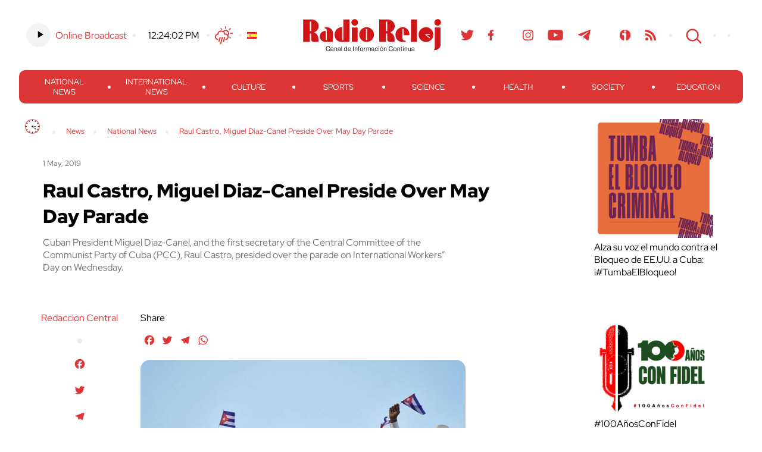

--- FILE ---
content_type: text/html; charset=UTF-8
request_url: https://www.radioreloj.cu/news/national-news/raul-castro-miguel-diaz-canel-preside-over-may-day-parade/
body_size: 13311
content:
<!DOCTYPE html>
<html lang="en-US" xmlns:og="http://ogp.me/ns#" xmlns:fb="http://ogp.me/ns/fb#">
<head>
	<meta charset="UTF-8" />
    <meta name="viewport" content="width=device-width, initial-scale=1.0">
    <meta http-equiv="X-UA-Compatible" content="ie=edge">
	
	
	<title>
		     Raul Castro, Miguel Diaz-Canel Preside Over May Day Parade - Radio Reloj, emisora cubana de la hora y las noticias	</title>	
	<link rel="shortcut icon" href="https://www.radioreloj.cu/wp-content/themes/radioreloj/favicon.png">
	<link rel="stylesheet" href="https://www.radioreloj.cu/wp-content/themes/radioreloj/style.css">
	<link rel="pingback" href="https://www.radioreloj.cu/xmlrpc.php">
		<meta name='robots' content='max-image-preview:large' />
<link rel='dns-prefetch' href='//static.addtoany.com' />
<link rel="alternate" type="application/rss+xml" title="Radio Reloj, emisora cubana de la hora y las noticias &raquo; Feed" href="https://www.radioreloj.cu/en/feed/" />
<link rel="alternate" type="application/rss+xml" title="Radio Reloj, emisora cubana de la hora y las noticias &raquo; Comments Feed" href="https://www.radioreloj.cu/en/comments/feed/" />
<link rel="alternate" type="application/rss+xml" title="Radio Reloj, emisora cubana de la hora y las noticias &raquo; Raul Castro, Miguel Diaz-Canel Preside Over May Day Parade Comments Feed" href="https://www.radioreloj.cu/news/national-news/raul-castro-miguel-diaz-canel-preside-over-may-day-parade/feed/" />
<link rel="alternate" title="oEmbed (JSON)" type="application/json+oembed" href="https://www.radioreloj.cu/wp-json/oembed/1.0/embed?url=https%3A%2F%2Fwww.radioreloj.cu%2Fnews%2Fnational-news%2Fraul-castro-miguel-diaz-canel-preside-over-may-day-parade%2F&#038;lang=en" />
<link rel="alternate" title="oEmbed (XML)" type="text/xml+oembed" href="https://www.radioreloj.cu/wp-json/oembed/1.0/embed?url=https%3A%2F%2Fwww.radioreloj.cu%2Fnews%2Fnational-news%2Fraul-castro-miguel-diaz-canel-preside-over-may-day-parade%2F&#038;format=xml&#038;lang=en" />
<style id='wp-img-auto-sizes-contain-inline-css' type='text/css'>
img:is([sizes=auto i],[sizes^="auto," i]){contain-intrinsic-size:3000px 1500px}
/*# sourceURL=wp-img-auto-sizes-contain-inline-css */
</style>
<link rel='stylesheet' id='wa_chpcs_css_file-css' href='https://www.radioreloj.cu/wp-content/plugins/carousel-horizontal-posts-content-slider/assets/css/custom-style.css' type='text/css' media='all' />
<link rel='stylesheet' id='wc-captcha-frontend-css' href='https://www.radioreloj.cu/wp-content/plugins/wc-captcha/css/frontend.css' type='text/css' media='all' />
<link rel='stylesheet' id='addtoany-css' href='https://www.radioreloj.cu/wp-content/plugins/add-to-any/addtoany.min.css' type='text/css' media='all' />
<script type="text/javascript" src="https://www.radioreloj.cu/wp-includes/js/jquery/jquery.min.js" id="jquery-core-js"></script>
<script type="text/javascript" src="https://www.radioreloj.cu/wp-includes/js/jquery/jquery-migrate.min.js" id="jquery-migrate-js"></script>
<script type="text/javascript" id="addtoany-core-js-before">
/* <![CDATA[ */
window.a2a_config=window.a2a_config||{};a2a_config.callbacks=[];a2a_config.overlays=[];a2a_config.templates={};
a2a_config.icon_color="transparent,#dc3636";

//# sourceURL=addtoany-core-js-before
/* ]]> */
</script>
<script type="text/javascript" defer src="https://static.addtoany.com/menu/page.js" id="addtoany-core-js"></script>
<script type="text/javascript" defer src="https://www.radioreloj.cu/wp-content/plugins/add-to-any/addtoany.min.js" id="addtoany-jquery-js"></script>
<script type="text/javascript" src="https://www.radioreloj.cu/wp-content/plugins/carousel-horizontal-posts-content-slider/assets/js/caroufredsel/jquery.transit.min.js" id="wa_chpcs_transit-js"></script>
<script type="text/javascript" src="https://www.radioreloj.cu/wp-content/plugins/carousel-horizontal-posts-content-slider/assets/js/caroufredsel/jquery.lazyload.min.js" id="wa_chpcs_lazyload-js"></script>
<script type="text/javascript" src="https://www.radioreloj.cu/wp-content/plugins/carousel-horizontal-posts-content-slider/assets/js/caroufredsel/jquery.carouFredSel-6.2.1-packed.js" id="wa_chpcs_caroufredsel_script-js"></script>
<script type="text/javascript" src="https://www.radioreloj.cu/wp-content/plugins/carousel-horizontal-posts-content-slider/assets/js/caroufredsel/jquery.touchSwipe.min.js" id="wa_chpcs_touch_script-js"></script>
<script type="text/javascript" src="https://www.radioreloj.cu/wp-content/plugins/stop-user-enumeration/frontend/js/frontend.js" id="stop-user-enumeration-js" defer="defer" data-wp-strategy="defer"></script>
<link rel="https://api.w.org/" href="https://www.radioreloj.cu/wp-json/" /><link rel="alternate" title="JSON" type="application/json" href="https://www.radioreloj.cu/wp-json/wp/v2/posts/112202" /><link rel="canonical" href="https://www.radioreloj.cu/news/national-news/raul-castro-miguel-diaz-canel-preside-over-may-day-parade/" />
<link rel='shortlink' href='https://www.radioreloj.cu/?p=112202' />
		<style type="text/css">.pp-podcast {opacity: 0;}</style>
		<style type='text/css'>.rp4wp-related-posts ul{width:100%;padding:0;margin:0;float:left;}
.rp4wp-related-posts ul>li{list-style:none;padding:0;margin:0;padding-bottom:20px;clear:both;}
.rp4wp-related-posts ul>li>p{margin:0;padding:0;}
.rp4wp-related-post-image{width:35%;padding-right:25px;-moz-box-sizing:border-box;-webkit-box-sizing:border-box;box-sizing:border-box;float:left;}</style>

<!-- START - Heateor Open Graph Meta Tags 1.1.12 -->
<meta property="og:description" content="Cuban President Miguel Diaz-Canel, and the first secretary of the Central Committee of the Communist Party of Cuba (PCC), Raul Castro, presided over the parade on International Workers&#039;&#039; Day on Wednesday."/>
<meta name="twitter:title" content="Raul Castro, Miguel Diaz-Canel Preside Over May Day Parade"/>
<meta name="twitter:url" content="https://www.radioreloj.cu/news/national-news/raul-castro-miguel-diaz-canel-preside-over-may-day-parade/"/>
<meta name="twitter:description" content="Cuban President Miguel Diaz-Canel, and the first secretary of the Central Committee of the Communist Party of Cuba (PCC), Raul Castro, presided over the parade on International Workers&#039;&#039; Day on Wednesday."/>
<meta name="twitter:card" content="summary"/>
<!-- END - Heateor Open Graph Meta Tags -->


<link rel='stylesheet' id='mediaelement-css' href='https://www.radioreloj.cu/wp-includes/js/mediaelement/mediaelementplayer-legacy.min.css' type='text/css' media='all' />
<link rel='stylesheet' id='wp-mediaelement-css' href='https://www.radioreloj.cu/wp-includes/js/mediaelement/wp-mediaelement.min.css' type='text/css' media='all' />
<style id='breadcrumb-style-inline-css' type='text/css'>

        .breadcrumb-container {
            font-size: 13px;
        }
        .breadcrumb-container ul {
            margin: 0;
            padding: 0;
        }
        .breadcrumb-container li {
            box-sizing: unset;
            display: inline-block;
            margin: 0;
            padding: 0;
        }
        .breadcrumb-container li a {
            box-sizing: unset;
            padding: 0 10px;
        }
        .breadcrumb-container {
                    }

        .breadcrumb-container li a {
                    }

        .breadcrumb-container li .separator {
                    }
        .breadcrumb-container li:last-child .separator {
            display: none;
        }
        .breadcrumb-container.theme1 li {
            margin: 0;
            padding: 0;
        }
        .breadcrumb-container.theme1 a {
            background: ;
            display: inline-block;
            margin: 0 5px;
            padding: 5px 10px;
            text-decoration: none;
        }
    .breadcrumb-container{}
.breadcrumb-container ul{}
.breadcrumb-container li{}
.breadcrumb-container a{}
.breadcrumb-container .separator{}

/*# sourceURL=breadcrumb-style-inline-css */
</style>
</head>

<body class="wp-singular post-template-default single single-post postid-112202 single-format-standard wp-theme-radioreloj">

	<section id="search-content">
		<button class="btn close" id="search-close-btn">cerrar</button>

		<div class="search-form">
    <form action="https://www.radioreloj.cu/en/" id="searchform" method="get">
        <div>
            <!-- <label for="s" class="screen-reader-text">Search for:</label> -->
            <input type="text" id="s" name="s" class="search-box" value="" placeholder="Buscar..." />
            <!--input type="submit" value="Search" id="searchsubmit" /-->
        </div>
    </form>
</div><!-- /search-form -->		
	</section><!-- /search-content -->

	<header>
		<div class="wrapper">
			<section class="h-top-content">
				<div class="h-top-col h-left-col">
					<ul>
						<li>
							<div class="emisora">
																<!-- Online Sound Stream -->
								<div class="main-audio-content">
									<audio controls="play/pause"><source src="https://icecast.teveo.cu/b3jbfThq" type="audio/mp3" /></audio>
			  					</div>
								<a href="https://www.radioreloj.cu/multimedia/radio-reloj-audio-en-vivo/">Online Broadcast</a>
							</div>
						</li>
						<li>
							<div class="time">
								<a href="//24timezones.com/current_time/cuba_havana_clock.php" style="text-decoration: none" class="clock24" id="tz24-1602093878-cc11873-eyJob3VydHlwZSI6MTIsInNob3dkYXRlIjoiMCIsInNob3dzZWNvbmRzIjoiMSIsInNob3d0aW1lem9uZSI6IjAiLCJ0eXBlIjoiZCIsImxhbmciOiJlbiJ9" title="Time - Havana" target="_blank" rel="nofollow"></a>
								<script type="text/javascript" src="//w.24timezones.com/l.js" async></script>
							</div>
						</li>
						<li>
							<div class="weather">
								<!-- Weather -->
								<a href="http://www.radioreloj.cu/estado-del-tiempo-en-cuba/">Clima</a>
							</div>
						</li>
						<li>
							<div class="lang-selector">
								<div><ul>
	<li class="lang-item lang-item-698 lang-item-es no-translation lang-item-first"><a lang="es-ES" hreflang="es-ES" href="https://www.radioreloj.cu/"><img src="[data-uri]" alt="Español" width="16" height="11" style="width: 16px; height: 11px;" /></a></li>
</ul>
</div>							</div>
						</li>
					</ul>
				</div><!-- /h-left-col -->
				
				<a href="https://www.radioreloj.cu" alt="Radio Reloj, emisora cubana de la hora y las noticias" class="logo">Radio Reloj</a>

				<div class="h-top-col h-right-col">
					<ul>
						<li class="social-menu"><div class="menu-social-menu-container"><ul id="menu-social-menu" class="menu"><li id="menu-item-138071" class="menu-item menu-item-type-custom menu-item-object-custom menu-item-138071"><a href="https://twitter.com/RadioRelojCuba">Twitter</a></li>
<li id="menu-item-138070" class="menu-item menu-item-type-custom menu-item-object-custom menu-item-138070"><a href="https://www.facebook.com/RadioRelojdeCuba">Facebook</a></li>
<li id="menu-item-548362" class="menu-item menu-item-type-custom menu-item-object-custom menu-item-548362"><a href="https://www.threads.net/@radiorelojcuba">Threads</a></li>
<li id="menu-item-224233" class="menu-item menu-item-type-custom menu-item-object-custom menu-item-224233"><a href="https://www.instagram.com/radiorelojcuba/">Instagram</a></li>
<li id="menu-item-138073" class="menu-item menu-item-type-custom menu-item-object-custom menu-item-138073"><a href="https://www.youtube.com/c/RadioRelojCuba">Youtube</a></li>
<li id="menu-item-224234" class="menu-item menu-item-type-custom menu-item-object-custom menu-item-224234"><a href="https://t.me/radiorelojcuba">Telegram</a></li>
<li id="menu-item-275822" class="teveo menu-item menu-item-type-custom menu-item-object-custom menu-item-275822"><a href="https://teveo.cu/channel/RqrSMDqFZXVSfAN7">Teveo</a></li>
<li id="menu-item-138075" class="menu-item menu-item-type-custom menu-item-object-custom menu-item-138075"><a href="https://www.ivoox.com/podcast-radio-reloj-cuba_sq_f1492708_1.html">Ivoox</a></li>
<li id="menu-item-223797" class="rss menu-item menu-item-type-custom menu-item-object-custom menu-item-223797"><a href="http://www.radioreloj.cu/feed/">RSS</a></li>
</ul></div></li>
						<li><button class="btn" id="search-btn">Search</button></li>
						<li><button class="menu-display" id="menu-display-btn"><span></span></button></li>
						<li><div class="lang-selector"><div><ul>
	<li class="lang-item lang-item-698 lang-item-es no-translation lang-item-first"><a lang="es-ES" hreflang="es-ES" href="https://www.radioreloj.cu/"><img src="[data-uri]" alt="Español" width="16" height="11" style="width: 16px; height: 11px;" /></a></li>
</ul>
</div></div></li>
					</ul>
				</div><!-- /h-right-col -->
			</section><!-- /h-top-content -->
			<nav id="main-menu">
				<button class="btn close" id="close-main-menu">cerrar</button>
				<div class="emisora-menu">
					<div class="emisora">
						<!-- Online Sound Stream -->
						<div class="main-audio-content">
							<audio controls="play/pause"><source src="https://icecast.teveo.cu/b3jbfThq" type="audio/mp3" /></audio>
						</div>
						<a href="">Online Broadcast</a>
					</div>
			  	</div>
				<div class="menu-main-menu-container"><ul id="menu-main-menu" class="menu"><li id="menu-item-36961" class="menu-item menu-item-type-taxonomy menu-item-object-category current-post-ancestor current-menu-parent current-post-parent menu-item-36961"><a href="https://www.radioreloj.cu/category/news/national-news/">National News</a></li>
<li id="menu-item-36960" class="menu-item menu-item-type-taxonomy menu-item-object-category menu-item-36960"><a href="https://www.radioreloj.cu/category/news/international-news/">International News</a></li>
<li id="menu-item-36963" class="menu-item menu-item-type-taxonomy menu-item-object-category menu-item-36963"><a href="https://www.radioreloj.cu/category/news/culture/">Culture</a></li>
<li id="menu-item-36966" class="menu-item menu-item-type-taxonomy menu-item-object-category menu-item-36966"><a href="https://www.radioreloj.cu/category/news/sports/">Sports</a></li>
<li id="menu-item-36964" class="menu-item menu-item-type-taxonomy menu-item-object-category menu-item-36964"><a href="https://www.radioreloj.cu/category/news/science/">Science</a></li>
<li id="menu-item-36965" class="menu-item menu-item-type-taxonomy menu-item-object-category menu-item-36965"><a href="https://www.radioreloj.cu/category/news/health/">Health</a></li>
<li id="menu-item-36962" class="menu-item menu-item-type-taxonomy menu-item-object-category menu-item-36962"><a href="https://www.radioreloj.cu/category/news/society/">Society</a></li>
<li id="menu-item-36967" class="menu-item menu-item-type-taxonomy menu-item-object-category menu-item-36967"><a href="https://www.radioreloj.cu/category/news/education/">Education</a></li>
</ul></div>			</nav>
		</div><!-- /wrapper -->
	</header>

	<div class="main-wrapper wrapper">


<div class="main-template-2col">
	<div class="main-col">
		<div class="breadcrumb"><nav aria-label="breadcrumbs">
            <div class="breadcrumb-container theme1">
                <ol>
                    <li><a title="Home" href="#"><span>Home</span></a><span class="separator">»</span></li>
    <li><a title="News" href="https://www.radioreloj.cu/category/news/"><span>News</span></a><span class="separator">»</span></li>
    <li><a title="National News" href="https://www.radioreloj.cu/category/news/national-news/"><span>National News</span></a><span class="separator">»</span></li>
    <li><a title="Raul Castro, Miguel Diaz-Canel Preside Over May Day Parade" href="https://www.radioreloj.cu/news/national-news/raul-castro-miguel-diaz-canel-preside-over-may-day-parade/"><span>Raul Castro, Miguel Diaz-Canel Preside Over May Day Parade</span></a><span class="separator">»</span></li>
                    </ol>
            </div>
        </nav>    <script type="application/ld+json">
        {
            "@context": "http://schema.org",
            "@type": "BreadcrumbList",
            "itemListElement": [
                 {
                            "@type": "ListItem",
                            "position": 2,
                            "item": {
                                "@id": "https://www.radioreloj.cu",
                                "name": "Home"
                            }
                        }
                        ,                 {
                            "@type": "ListItem",
                            "position": 3,
                            "item": {
                                "@id": "https://www.radioreloj.cu/category/news/",
                                "name": "News"
                            }
                        }
                        ,                 {
                            "@type": "ListItem",
                            "position": 4,
                            "item": {
                                "@id": "https://www.radioreloj.cu/category/news/national-news/",
                                "name": "National News"
                            }
                        }
                        ,                 {
                            "@type": "ListItem",
                            "position": 5,
                            "item": {
                                "@id": "https://www.radioreloj.cu/news/national-news/raul-castro-miguel-diaz-canel-preside-over-may-day-parade/",
                                "name": "Raul Castro, Miguel Diaz-Canel Preside Over May Day Parade"
                            }
                        }
                                                    ]
        }
    </script>
   
    <script>
            </script>
</div>
					<article class="post-112202 post type-post status-publish format-standard hentry category-national-news tag-day tag-may tag-over tag-parade tag-raul-castro-en" id="post-112202">

				<div class="post-intro">
										<div class="pub-wrap">
						<span class="date">1 May, 2019</span>
						<h3>Raul Castro, Miguel Diaz-Canel Preside Over May Day Parade</h3>
						<div class="excerpt"><p>Cuban President Miguel Diaz-Canel, and the first secretary of the Central Committee of the Communist Party of Cuba (PCC), Raul Castro, presided over the parade on International Workers&#8221; Day on Wednesday.</p>
</div>
					</div><!-- /pub-wrap -->
				</div><!-- /post-intro -->
				
				<div class="author-share">
					<div class="share-content">
						<div class="author-content">
							<a href="https://www.radioreloj.cu/en/author/redaccioncentral/" title="Posts by Redaccion Central" class="author url fn" rel="author">Redaccion Central</a>						</div>
						<div class="net-links">
							<div class="a2a_kit a2a_kit_size_22 addtoany_list" data-a2a-url="https://www.radioreloj.cu/news/national-news/raul-castro-miguel-diaz-canel-preside-over-may-day-parade/" data-a2a-title="Raul Castro, Miguel Diaz-Canel Preside Over May Day Parade"><a class="a2a_button_facebook" href="https://www.addtoany.com/add_to/facebook?linkurl=https%3A%2F%2Fwww.radioreloj.cu%2Fnews%2Fnational-news%2Fraul-castro-miguel-diaz-canel-preside-over-may-day-parade%2F&amp;linkname=Raul%20Castro%2C%20Miguel%20Diaz-Canel%20Preside%20Over%20May%20Day%20Parade" title="Facebook" rel="nofollow noopener" target="_blank"></a><a class="a2a_button_twitter" href="https://www.addtoany.com/add_to/twitter?linkurl=https%3A%2F%2Fwww.radioreloj.cu%2Fnews%2Fnational-news%2Fraul-castro-miguel-diaz-canel-preside-over-may-day-parade%2F&amp;linkname=Raul%20Castro%2C%20Miguel%20Diaz-Canel%20Preside%20Over%20May%20Day%20Parade" title="Twitter" rel="nofollow noopener" target="_blank"></a><a class="a2a_button_telegram" href="https://www.addtoany.com/add_to/telegram?linkurl=https%3A%2F%2Fwww.radioreloj.cu%2Fnews%2Fnational-news%2Fraul-castro-miguel-diaz-canel-preside-over-may-day-parade%2F&amp;linkname=Raul%20Castro%2C%20Miguel%20Diaz-Canel%20Preside%20Over%20May%20Day%20Parade" title="Telegram" rel="nofollow noopener" target="_blank"></a><a class="a2a_button_whatsapp" href="https://www.addtoany.com/add_to/whatsapp?linkurl=https%3A%2F%2Fwww.radioreloj.cu%2Fnews%2Fnational-news%2Fraul-castro-miguel-diaz-canel-preside-over-may-day-parade%2F&amp;linkname=Raul%20Castro%2C%20Miguel%20Diaz-Canel%20Preside%20Over%20May%20Day%20Parade" title="WhatsApp" rel="nofollow noopener" target="_blank"></a></div>						</div>
						<div class="comments-number">
							<span class="number">0</span>
							<span class="tags">Comentarios</span>
						</div>
					</div><!-- /share-content -->
				</div><!-- /author-share -->
				
				<div class="post-content">
					<div class="addtoany_share_save_container addtoany_content addtoany_content_top"><div class="addtoany_header">Share</div><div class="a2a_kit a2a_kit_size_22 addtoany_list" data-a2a-url="https://www.radioreloj.cu/news/national-news/raul-castro-miguel-diaz-canel-preside-over-may-day-parade/" data-a2a-title="Raul Castro, Miguel Diaz-Canel Preside Over May Day Parade"><a class="a2a_button_facebook" href="https://www.addtoany.com/add_to/facebook?linkurl=https%3A%2F%2Fwww.radioreloj.cu%2Fnews%2Fnational-news%2Fraul-castro-miguel-diaz-canel-preside-over-may-day-parade%2F&amp;linkname=Raul%20Castro%2C%20Miguel%20Diaz-Canel%20Preside%20Over%20May%20Day%20Parade" title="Facebook" rel="nofollow noopener" target="_blank"></a><a class="a2a_button_twitter" href="https://www.addtoany.com/add_to/twitter?linkurl=https%3A%2F%2Fwww.radioreloj.cu%2Fnews%2Fnational-news%2Fraul-castro-miguel-diaz-canel-preside-over-may-day-parade%2F&amp;linkname=Raul%20Castro%2C%20Miguel%20Diaz-Canel%20Preside%20Over%20May%20Day%20Parade" title="Twitter" rel="nofollow noopener" target="_blank"></a><a class="a2a_button_telegram" href="https://www.addtoany.com/add_to/telegram?linkurl=https%3A%2F%2Fwww.radioreloj.cu%2Fnews%2Fnational-news%2Fraul-castro-miguel-diaz-canel-preside-over-may-day-parade%2F&amp;linkname=Raul%20Castro%2C%20Miguel%20Diaz-Canel%20Preside%20Over%20May%20Day%20Parade" title="Telegram" rel="nofollow noopener" target="_blank"></a><a class="a2a_button_whatsapp" href="https://www.addtoany.com/add_to/whatsapp?linkurl=https%3A%2F%2Fwww.radioreloj.cu%2Fnews%2Fnational-news%2Fraul-castro-miguel-diaz-canel-preside-over-may-day-parade%2F&amp;linkname=Raul%20Castro%2C%20Miguel%20Diaz-Canel%20Preside%20Over%20May%20Day%20Parade" title="WhatsApp" rel="nofollow noopener" target="_blank"></a></div></div><p><img fetchpriority="high" decoding="async" class="wp-image-112204 alignright" src="http://www.radioreloj.icrt.cu/wp-content/uploads/2019/05/diazcanel1ro-300x200.jpg" alt="" width="329" height="219" srcset="https://www.radioreloj.cu/wp-content/uploads/2019/05/diazcanel1ro-300x200.jpg 300w, https://www.radioreloj.cu/wp-content/uploads/2019/05/diazcanel1ro.jpg 748w" sizes="(max-width: 329px) 100vw, 329px" />Havana, Cuba.- Cuban President Miguel Diaz-Canel, and the first secretary of the Central Committee of the Communist Party of Cuba (PCC), Raul Castro, presided over the parade on International Workers&#8221; Day on Wednesday.</p>
<p>The bloc from the healthcare sector started the march in Havana, in recognition of the doctors and nurses who provide medical care and save lives in other countries.</p>
<p>Cuban youths will close the country&#8217;s mass parade, as a symbol of the continuity of the revolutionary process.</p>
<p>Diaz-Canel posted on Twitter on Tuesday that Cuba would vibrate this day.</p>
<p>&#8216;Cuba will vibrate tomorrow to the revolutionary step of the popular marches that will take place in the nation&#8217;s squares. Workers, peasants, students and combatants; men, women and youths, all united, a single people defending their Revolution,&#8217; the president wrote.</p>
<p>Diaz-Canel assured recently that the people, led by the working class, will demonstrate overwhelmingly on May Day their unity, commitment and faith in victory.</p>
<p>He also highlighted the courage and resilience of his people in the face of obstacles and threats, regarding the increased aggressiveness by the US Government against Cuba.</p>
<p>As every year, the May Day solidarity brigade will join the march, this time consisting of 350 members from 32 nations.</p>
<div class='rp4wp-related-posts'>
<ul>
<li><div class='rp4wp-related-post-content'>
<a href='https://www.radioreloj.cu/news/national-news/raul-castro-presides-over-may-day-parade-in-havana/'>Raul Castro Presides Over May Day Parade in Havana</a><p>Havana, Cuba.-Cuban President Raul Castro is presiding over the main event on Workers'' International Day&hellip;</p></div>
</li>
<li><div class='rp4wp-related-post-content'>
<a href='https://www.radioreloj.cu/news/national-news/cuba-ready-for-may-day-parade/'>Cuba Ready for May Day Parade</a><p>More than 17 organizations in Havana are finalizing on Tuesday details for the May Day&hellip;</p></div>
</li>
<li><div class='rp4wp-related-post-content'>
<a href='https://www.radioreloj.cu/news/international-news/daniel-ortega-congratulates-raul-castro-for-successful-election-day/'>Daniel Ortega Congratulates Raul Castro for Successful Election Day</a><p>Nicaraguan President Daniel Ortega and Vice-President Rosario Murillo sent a message to the Cuban President,&hellip;</p></div>
</li>
</ul>
</div>															<div class="tags">Etiquetas: <a href="https://www.radioreloj.cu/tag/day/" rel="tag">Day</a> - <a href="https://www.radioreloj.cu/tag/may/" rel="tag">May</a> - <a href="https://www.radioreloj.cu/tag/over/" rel="tag">Over</a> - <a href="https://www.radioreloj.cu/tag/parade/" rel="tag">Parade</a> - <a href="https://www.radioreloj.cu/tag/raul-castro-en/" rel="tag">Raúl Castro</a></div>
									</div><!-- /post-content -->

								
					<div class="related-news">
						<h4>noticias relacionadas</h4>
						<div class='rp4wp-related-posts'>
<ul>
<li><div class='rp4wp-related-post-content'>
<a href='https://www.radioreloj.cu/news/national-news/raul-castro-presides-over-may-day-parade-in-havana/'>Raul Castro Presides Over May Day Parade in Havana</a><p>Havana, Cuba.-Cuban President Raul Castro is presiding over the main event on Workers'' International Day&hellip;</p></div>
</li>
<li><div class='rp4wp-related-post-content'>
<a href='https://www.radioreloj.cu/news/national-news/cuba-ready-for-may-day-parade/'>Cuba Ready for May Day Parade</a><p>More than 17 organizations in Havana are finalizing on Tuesday details for the May Day&hellip;</p></div>
</li>
<li><div class='rp4wp-related-post-content'>
<a href='https://www.radioreloj.cu/news/international-news/daniel-ortega-congratulates-raul-castro-for-successful-election-day/'>Daniel Ortega Congratulates Raul Castro for Successful Election Day</a><p>Nicaraguan President Daniel Ortega and Vice-President Rosario Murillo sent a message to the Cuban President,&hellip;</p></div>
</li>
</ul>
</div>					</div><!-- /related-news -->
				
								
				<div id="comments" class="comments-content">
		<div id="respond" class="comment-respond">
		<h3 id="reply-title" class="comment-reply-title">Leave a Reply</h3><form action="https://www.radioreloj.cu/wp-comments-post.php" method="post" id="commentform" class="comment-form"><p class="comment-notes"><span id="email-notes">Your email address will not be published.</span> <span class="required-field-message">Required fields are marked <span class="required">*</span></span></p><p class="comment-form-comment"><label for="comment">Comment <span class="required">*</span></label> <textarea id="comment" name="comment" cols="45" rows="8" maxlength="65525" required="required"></textarea></p><p class="comment-form-author"><label for="author">Name</label> <input id="author" name="author" type="text" value="" size="30" maxlength="245" autocomplete="name" /></p>
<p class="comment-form-email"><label for="email">Email</label> <input id="email" name="email" type="text" value="" size="30" maxlength="100" aria-describedby="email-notes" autocomplete="email" /></p>
<p class="comment-form-url"><label for="url">Website</label> <input id="url" name="url" type="text" value="" size="30" maxlength="200" autocomplete="url" /></p>

		<p class="wc_captcha-form">
			<label>Resuelve:<br/></label>
			<span><input type="text" size="2" length="2" id="wc-input" class="wc-input" name="wc-value" value="" aria-required="true"/> &#8722; &#102;i&#x76;e = &#x74;&#x77;&#x6f;</span>
		</p><p class="form-submit"><input name="submit" type="submit" id="submit" class="submit" value="Post Comment" /> <input type='hidden' name='comment_post_ID' value='112202' id='comment_post_ID' />
<input type='hidden' name='comment_parent' id='comment_parent' value='0' />
</p></form>	</div><!-- #respond -->
	</div>			</article>
			</div><!-- /main-col -->
	<aside>

	<section class="main-links">
    	<li id="media_image-22" class="widget widget_media_image"><div style="width: 210px" class="wp-caption alignnone"><a href="https://www.radioreloj.icrt.cu/category/cubavsbloqueo/"><img width="200" height="200" src="https://www.radioreloj.cu/wp-content/uploads/2025/01/Tumba-el-Bloqueo-300x300.jpg" class="image wp-image-562091  attachment-200x200 size-200x200" alt="Alza su voz el mundo contra el Bloqueo de EE.UU. a Cuba: ¡#TumbaElBloqueo!" style="max-width: 100%; height: auto;" decoding="async" loading="lazy" srcset="https://www.radioreloj.cu/wp-content/uploads/2025/01/Tumba-el-Bloqueo-300x300.jpg 300w, https://www.radioreloj.cu/wp-content/uploads/2025/01/Tumba-el-Bloqueo-150x150.jpg 150w, https://www.radioreloj.cu/wp-content/uploads/2025/01/Tumba-el-Bloqueo.jpg 700w" sizes="auto, (max-width: 200px) 100vw, 200px" /></a><p class="wp-caption-text">Alza su voz el mundo contra el Bloqueo de EE.UU. a Cuba: ¡#TumbaElBloqueo! </p></div></li>
<li id="media_image-26" class="widget widget_media_image"><div style="width: 210px" class="wp-caption alignnone"><a href="https://www.radioreloj.cu/category/fidel-entre-nosotros/"><img width="200" height="157" src="https://www.radioreloj.cu/wp-content/uploads/2025/11/Radio-Reloj-100-anos-con-Fidel--300x236.jpg" class="image wp-image-605815  attachment-200x157 size-200x157" alt="#100AñosConFidel" style="max-width: 100%; height: auto;" decoding="async" loading="lazy" srcset="https://www.radioreloj.cu/wp-content/uploads/2025/11/Radio-Reloj-100-anos-con-Fidel--300x236.jpg 300w, https://www.radioreloj.cu/wp-content/uploads/2025/11/Radio-Reloj-100-anos-con-Fidel--768x603.jpg 768w, https://www.radioreloj.cu/wp-content/uploads/2025/11/Radio-Reloj-100-anos-con-Fidel-.jpg 800w" sizes="auto, (max-width: 200px) 100vw, 200px" /></a><p class="wp-caption-text">#100AñosConFidel</p></div></li>
<li id="media_image-25" class="widget widget_media_image"><div style="width: 210px" class="wp-caption alignnone"><a href="https://www.radioreloj.cu/podcast-esprint-100/"><img width="200" height="200" src="https://www.radioreloj.cu/wp-content/uploads/2025/04/ESPRINT-100-Logo-300x300.jpeg" class="image wp-image-571663  attachment-200x200 size-200x200" alt="#Esprint100: Resumen semanal de Radio Reloj con lo más importante del #deportecubano." style="max-width: 100%; height: auto;" decoding="async" loading="lazy" srcset="https://www.radioreloj.cu/wp-content/uploads/2025/04/ESPRINT-100-Logo-300x300.jpeg 300w, https://www.radioreloj.cu/wp-content/uploads/2025/04/ESPRINT-100-Logo-800x800.jpeg 800w, https://www.radioreloj.cu/wp-content/uploads/2025/04/ESPRINT-100-Logo-150x150.jpeg 150w, https://www.radioreloj.cu/wp-content/uploads/2025/04/ESPRINT-100-Logo-768x768.jpeg 768w, https://www.radioreloj.cu/wp-content/uploads/2025/04/ESPRINT-100-Logo.jpeg 1024w" sizes="auto, (max-width: 200px) 100vw, 200px" /></a><p class="wp-caption-text">#Esprint100: Resumen semanal de Radio Reloj con lo más importante del #deportecubano.</p></div></li>
<li id="media_image-20" class="widget widget_media_image"><div style="width: 210px" class="wp-caption alignnone"><a href="https://www.radioreloj.cu/destacadas/reconocen-en-el-mundo-el-liderazgo-de-la-revolucion-cubana/"><img width="200" height="200" src="https://www.radioreloj.cu/wp-content/uploads/2025/01/66-Revolucion-Cubana-300x300.jpg" class="image wp-image-562090  attachment-200x200 size-200x200" alt="66 aniversario del triunfo de la Revolución. Con la fuerza de la unidad." style="max-width: 100%; height: auto;" decoding="async" loading="lazy" srcset="https://www.radioreloj.cu/wp-content/uploads/2025/01/66-Revolucion-Cubana-300x300.jpg 300w, https://www.radioreloj.cu/wp-content/uploads/2025/01/66-Revolucion-Cubana-150x150.jpg 150w, https://www.radioreloj.cu/wp-content/uploads/2025/01/66-Revolucion-Cubana.jpg 740w" sizes="auto, (max-width: 200px) 100vw, 200px" /></a><p class="wp-caption-text">66 aniversario del triunfo de la Revolución. Con la fuerza de la unidad.</p></div></li>
	</section><!-- /main-links -->
	
	<div id="media_audio-8" class="widget widget_media_audio"><h2>Matutino de Radio Reloj (I)</h2><audio class="wp-audio-shortcode" id="audio-112202-1" preload="none" style="width: 100%;" controls="controls"><source type="audio/mpeg" src="http://www.radioreloj.cu/Matutino-1.mp3?_=1" /><source type="audio/mpeg" src="http://www.radioreloj.cu/Matutino-1.mp3?_=1" /><a href="http://www.radioreloj.cu/Matutino-1.mp3">http://www.radioreloj.cu/Matutino-1.mp3</a></audio></div><div id="media_audio-9" class="widget widget_media_audio"><h2>Matutino de Radio Reloj (II)</h2><audio class="wp-audio-shortcode" id="audio-112202-2" preload="none" style="width: 100%;" controls="controls"><source type="audio/mpeg" src="http://www.radioreloj.cu/Matutino-2.mp3?_=2" /><source type="audio/mpeg" src="http://www.radioreloj.cu/Matutino-2.mp3?_=2" /><a href="http://www.radioreloj.cu/Matutino-2.mp3">http://www.radioreloj.cu/Matutino-2.mp3</a></audio></div>
		<div id="recent-posts-2" class="widget widget_recent_entries">
		<h2>Minuto a minuto</h2>
		<ul>
											<li>
					<a href="https://www.radioreloj.cu/features/statement-from-the-cuban-ministry-of-foreign-affairs/">Statement from the Cuban Ministry of Foreign Affairs</a>
									</li>
											<li>
					<a href="https://www.radioreloj.cu/features/the-empire-and-fidels-everlasting-lesson/">The empire and Fidel&#8217;s everlasting lesson</a>
									</li>
											<li>
					<a href="https://www.radioreloj.cu/features/the-weight-of-death-all-that-remains-is-the-pain-that-we-couldnt-stop-them/">The weight of death / All that remains is the pain that we couldn’t stop them</a>
									</li>
											<li>
					<a href="https://www.radioreloj.cu/features/cuban-prime-minister-announce-results-of-government-program/">Cuban Prime Minister announce results of Government Program</a>
									</li>
											<li>
					<a href="https://www.radioreloj.cu/features/cuba-to-honor-its-combatants-fallen-in-venezuela/">Cuba to honor its combatants fallen in Venezuela</a>
									</li>
											<li>
					<a href="https://www.radioreloj.cu/features/cuba-reaffirms-the-defense-of-its-national-sovereignty/">Cuba reaffirms the defense of its national sovereignty</a>
									</li>
											<li>
					<a href="https://www.radioreloj.cu/features/cuban-embassy-in-the-us-honors-fallen-combatants-in-venezuela/">Cuban Embassy in the US honors fallen combatants in Venezuela</a>
									</li>
											<li>
					<a href="https://www.radioreloj.cu/features/cuban-electoral-council-in-solidarity-with-venezuela/">Cuban Electoral Council in Solidarity with Venezuela</a>
									</li>
											<li>
					<a href="https://www.radioreloj.cu/features/diaz-canel-congratulates-the-lao-peoples-revolutionary-party/">Díaz-Canel congratulates the Lao People&#8217;s Revolutionary Party</a>
									</li>
											<li>
					<a href="https://www.radioreloj.cu/features/mexicans-pay-tribute-to-cubans-killed-in-action-in-venezuela/">Mexicans Pay Tribute to Cubans Killed in Action in Venezuela</a>
									</li>
					</ul>

		</div><div id="categories-2" class="widget widget_categories"><h2>Categorías de contenidos</h2><form action="https://www.radioreloj.cu" method="get"><label class="screen-reader-text" for="cat">Categorías de contenidos</label><select  name='cat' id='cat' class='postform'>
	<option value='-1'>Select Category</option>
	<option class="level-0" value="1761">Features</option>
	<option class="level-0" value="92065">In headlines</option>
	<option class="level-0" value="1743">News</option>
	<option class="level-1" value="1747">&nbsp;&nbsp;&nbsp;Culture</option>
	<option class="level-1" value="1755">&nbsp;&nbsp;&nbsp;Education</option>
	<option class="level-1" value="1757">&nbsp;&nbsp;&nbsp;Health</option>
	<option class="level-1" value="1751">&nbsp;&nbsp;&nbsp;International News</option>
	<option class="level-1" value="1753">&nbsp;&nbsp;&nbsp;National News</option>
	<option class="level-1" value="1745">&nbsp;&nbsp;&nbsp;Science</option>
	<option class="level-1" value="1759">&nbsp;&nbsp;&nbsp;Society</option>
	<option class="level-1" value="1749">&nbsp;&nbsp;&nbsp;Sports</option>
</select>
</form><script type="text/javascript">
/* <![CDATA[ */

( ( dropdownId ) => {
	const dropdown = document.getElementById( dropdownId );
	function onSelectChange() {
		setTimeout( () => {
			if ( 'escape' === dropdown.dataset.lastkey ) {
				return;
			}
			if ( dropdown.value && parseInt( dropdown.value ) > 0 && dropdown instanceof HTMLSelectElement ) {
				dropdown.parentElement.submit();
			}
		}, 250 );
	}
	function onKeyUp( event ) {
		if ( 'Escape' === event.key ) {
			dropdown.dataset.lastkey = 'escape';
		} else {
			delete dropdown.dataset.lastkey;
		}
	}
	function onClick() {
		delete dropdown.dataset.lastkey;
	}
	dropdown.addEventListener( 'keyup', onKeyUp );
	dropdown.addEventListener( 'click', onClick );
	dropdown.addEventListener( 'change', onSelectChange );
})( "cat" );

//# sourceURL=WP_Widget_Categories%3A%3Awidget
/* ]]> */
</script>
</div><div id="text-23" class="widget widget_text"><h2>Programación de Radio Reloj</h2>			<div class="textwidget"><p><strong>MATUTINO (<a href="http://www.radioreloj.icrt.cu/es/destacadas/">NOTICIARIO ESTELAR</a>)</strong></p>
<ul>
<li>&#8211; Lunes a Sábado, de 4:00am a 8:00am</li>
<li>&#8211; Domingos, de 4:00am a 10:00am</li>
</ul>
<p><strong>BOLETINES INFORMATIVOS</strong></p>
<ul>
<li>&#8211; Lunes a Domingo, de 4:00am a 8:00am</li>
</ul>
<p><a href="http://www.radioreloj.icrt.cu/es/revista-semanal/"><strong>REVISTA SEMANAL</strong></a></p>
<ul>
<li>&#8211; Domingos, de 10:00am a 4:00am</li>
</ul>
<p><a href="http://www.radioreloj.icrt.cu/es/enfoque/"><strong>REVISTA ENFOQUE</strong></a></p>
<ul>
<li>&#8211; Sábados, de 8:00am a 5:00pm</li>
</ul>
<p><strong>ESCUCHAR RADIO RELOJ EN VIVO POR INTERNET</strong></p>
<ul>
<li>&#8211; <a href="http://www.radioreloj.icrt.cu/es/multimedia/radio-reloj-audio-en-vivo/">Audio Real</a></li>
</ul>
</div>
		</div>
</aside></div><!-- /main-template-2col -->

		<footer>
			<section class="bottom-links columns">
				<div class="col widget_text"><h5>Especiales de Radio Reloj</h5>			<div class="textwidget"><ul>
<li><a href="https://www.radioreloj.cu/matutino/">Matutino de Radio Reloj </a></li>
<li><a href="https://www.radioreloj.cu/tag/CodigoDeLasFamilias/">Código de las Familias en Cuba</a></li>
<li><a href="https://www.radioreloj.cu/?s=elecciones+municipales">Elecciones municipales en Cuba</a></li>
<li><a href="https://www.radioreloj.cu/tag/Efemeride-Ciencia/">Efemérides de la Ciencia</a></li>
<li><a href="https://www.radioreloj.cu/tag/JovenesEnRevolucion/">Jóvenes en Revolución</a></li>
<li><a href="https://www.radioreloj.cu/tag/ponlecorazon/">A Cuba, ¡ponle corazón!</a></li>
<li><a href="http://www.radioreloj.icrt.cu/tag/26-de-julio/">26 de julio, Día de la Rebeldía Nacional</a></li>
<li><a href="https://www.radioreloj.cu/noticias-radio-reloj/juegos-olimpicos/">Juegos Olímpicos Tokio 2020</a></li>
<li><a href="http://www.radioreloj.icrt.cu/tag/pandemia/">Alertas ante el Coronavirus</a></li>
<li><a href="http://www.radioreloj.icrt.cu/category/cubavsbloqueo/">Cuba contra el Bloqueo de EE.UU.</a></li>
<li><a href="http://www.radioreloj.icrt.cu/hasta-siempre-fidel/todos-los-honores-fidel/">Hasta Siempre Fidel</a></li>
<li><a href="https://www.radioreloj.cu/congresos-del-partido-comunista-de-cuba-noticias-radio-reloj/">Especial de Radio Reloj  | #8voCongresoPCC</a></li>
<li><a href="https://www.radioreloj.cu/tag/1mayo/">Primero de Mayo</a></li>
<li><a href="http://www.radioreloj.icrt.cu/tag/aniversario-500-de-la-habana/">La Habana, 500 años</a></li>
<li><a href="http://www.radioreloj.icrt.cu/tag/aniversio-150-guerras-independencia/">Aniversario 150 del inicio de las luchas libertarias</a></li>
<li><a href="http://www.radioreloj.icrt.cu/tag/elecciones-generales-2017-2018/">Elecciones Generales en Cuba</a></li>
</ul>
</div>
		</div><div class="col widget_text"><h5>Digital Writing</h5>			<div class="textwidget"><ul>
<li>Directora: Aydenis Ortega Che</li>
<li>Redacción Integrada: Tania Cruz Remón</li>
<li>Editores web: Noel Martínez y Antonio García Acuña</li>
<li>Traductor: Joao Fariñas</li>
<li>Desarrollador: Ernesto Castillo</li>
<li>Informático: Ernesto Menchaca Sardiñas</li>
<li>Redes sociales: Manuel Martínez Pérez</li>
</ul>
</div>
		</div><div class="col widget_text"><h5>Quiénes somos</h5>			<div class="textwidget"><ul>
<li><a href="http://www.radioreloj.icrt.cu/acerca-de-radio-reloj-emisora-cubana-de-noticias/">Misión Social de Radio Reloj</a></li>
<li><a href="http://www.radioreloj.icrt.cu/es/radio-reloj-70x70/radio-reloj-el-sonido-de-cada-hogar-cubano/">El sonido de cada hogar cubano</a></li>
<li><a href="http://www.radioreloj.icrt.cu/es/radio-reloj-70x70/radio-reloj-por-dentro/">Radio Reloj por dentro</a></li>
<li><a href="http://www.radioreloj.icrt.cu/es/radio-reloj-70x70/reloj-una-marca-la-historia-cuba-audio/">Radio Reloj, una marca en la historia de Cuba</a></li>
<li><a href="http://www.radioreloj.icrt.cu/es/noticias-radio-reloj/sociedad/radio-reloj-interaccion-publico/">Radio Reloj en interacción con su público</a></li>
</ul>
</div>
		</div>			</section><!-- /bottom-links -->
			<section class="bottom-info">
				<a href="https://www.radioreloj.cu" class="logo d-block txt-hide">Radio Reloj</a>
				<div id="copyc" class="widget widget_text">			<div class="textwidget"><p>Copyright© <a href="https://www.radioreloj.cu/">Radio Reloj, emisora cubana de noticias</a>.<br />
La Habana, Cuba.<br />
Correo: radio.reloj@icrt.cu<br />
Teléfono: (53) 78392204</p>
</div>
		</div>				<div id="main-info">Radio Reloj, emisora cubana de la hora y las noticias. La Habana, Cuba.</div>
				<div id="secundary-txt" class="widget widget_text">			<div class="textwidget"><p>Es una emisora de alcance nacional que integra el Sistema de la Radio Cubana,<br />
del Instituto Cubano de Radio y Televisión (<a href="http://www.icrt.gob.cu/" target="_blank" rel="noopener">ICRT</a>)<br />
«Si es noticia, la tiene Radio Reloj»</p>
</div>
		</div>				<div class="social-menu"><div class="menu-social-menu-container"><ul id="menu-social-menu-1" class="menu"><li class="menu-item menu-item-type-custom menu-item-object-custom menu-item-138071"><a href="https://twitter.com/RadioRelojCuba">Twitter</a></li>
<li class="menu-item menu-item-type-custom menu-item-object-custom menu-item-138070"><a href="https://www.facebook.com/RadioRelojdeCuba">Facebook</a></li>
<li class="menu-item menu-item-type-custom menu-item-object-custom menu-item-548362"><a href="https://www.threads.net/@radiorelojcuba">Threads</a></li>
<li class="menu-item menu-item-type-custom menu-item-object-custom menu-item-224233"><a href="https://www.instagram.com/radiorelojcuba/">Instagram</a></li>
<li class="menu-item menu-item-type-custom menu-item-object-custom menu-item-138073"><a href="https://www.youtube.com/c/RadioRelojCuba">Youtube</a></li>
<li class="menu-item menu-item-type-custom menu-item-object-custom menu-item-224234"><a href="https://t.me/radiorelojcuba">Telegram</a></li>
<li class="teveo menu-item menu-item-type-custom menu-item-object-custom menu-item-275822"><a href="https://teveo.cu/channel/RqrSMDqFZXVSfAN7">Teveo</a></li>
<li class="menu-item menu-item-type-custom menu-item-object-custom menu-item-138075"><a href="https://www.ivoox.com/podcast-radio-reloj-cuba_sq_f1492708_1.html">Ivoox</a></li>
<li class="rss menu-item menu-item-type-custom menu-item-object-custom menu-item-223797"><a href="http://www.radioreloj.cu/feed/">RSS</a></li>
</ul></div></div>
			</section><!-- /bottom-info -->

		</footer>

		<script type="speculationrules">
{"prefetch":[{"source":"document","where":{"and":[{"href_matches":"/*"},{"not":{"href_matches":["/wp-*.php","/wp-admin/*","/wp-content/uploads/*","/wp-content/*","/wp-content/plugins/*","/wp-content/themes/radioreloj/*","/*\\?(.+)"]}},{"not":{"selector_matches":"a[rel~=\"nofollow\"]"}},{"not":{"selector_matches":".no-prefetch, .no-prefetch a"}}]},"eagerness":"conservative"}]}
</script>
		<style type="text/css"></style>
		<script type="text/javascript" src="https://www.radioreloj.cu/wp-includes/js/comment-reply.min.js" id="comment-reply-js" async="async" data-wp-strategy="async" fetchpriority="low"></script>
<script type="text/javascript" id="mediaelement-core-js-before">
/* <![CDATA[ */
var mejsL10n = {"language":"es","strings":{"mejs.download-file":"Download File","mejs.install-flash":"You are using a browser that does not have Flash player enabled or installed. Please turn on your Flash player plugin or download the latest version from https://get.adobe.com/flashplayer/","mejs.fullscreen":"Fullscreen","mejs.play":"Play","mejs.pause":"Pause","mejs.time-slider":"Time Slider","mejs.time-help-text":"Use Left/Right Arrow keys to advance one second, Up/Down arrows to advance ten seconds.","mejs.live-broadcast":"Live Broadcast","mejs.volume-help-text":"Use Up/Down Arrow keys to increase or decrease volume.","mejs.unmute":"Unmute","mejs.mute":"Mute","mejs.volume-slider":"Volume Slider","mejs.video-player":"Video Player","mejs.audio-player":"Audio Player","mejs.captions-subtitles":"Captions/Subtitles","mejs.captions-chapters":"Chapters","mejs.none":"None","mejs.afrikaans":"Afrikaans","mejs.albanian":"Albanian","mejs.arabic":"Arabic","mejs.belarusian":"Belarusian","mejs.bulgarian":"Bulgarian","mejs.catalan":"Catalan","mejs.chinese":"Chinese","mejs.chinese-simplified":"Chinese (Simplified)","mejs.chinese-traditional":"Chinese (Traditional)","mejs.croatian":"Croatian","mejs.czech":"Czech","mejs.danish":"Danish","mejs.dutch":"Dutch","mejs.english":"English","mejs.estonian":"Estonian","mejs.filipino":"Filipino","mejs.finnish":"Finnish","mejs.french":"French","mejs.galician":"Galician","mejs.german":"German","mejs.greek":"Greek","mejs.haitian-creole":"Haitian Creole","mejs.hebrew":"Hebrew","mejs.hindi":"Hindi","mejs.hungarian":"Hungarian","mejs.icelandic":"Icelandic","mejs.indonesian":"Indonesian","mejs.irish":"Irish","mejs.italian":"Italian","mejs.japanese":"Japanese","mejs.korean":"Korean","mejs.latvian":"Latvian","mejs.lithuanian":"Lithuanian","mejs.macedonian":"Macedonian","mejs.malay":"Malay","mejs.maltese":"Maltese","mejs.norwegian":"Norwegian","mejs.persian":"Persian","mejs.polish":"Polish","mejs.portuguese":"Portuguese","mejs.romanian":"Romanian","mejs.russian":"Russian","mejs.serbian":"Serbian","mejs.slovak":"Slovak","mejs.slovenian":"Slovenian","mejs.spanish":"Spanish","mejs.swahili":"Swahili","mejs.swedish":"Swedish","mejs.tagalog":"Tagalog","mejs.thai":"Thai","mejs.turkish":"Turkish","mejs.ukrainian":"Ukrainian","mejs.vietnamese":"Vietnamese","mejs.welsh":"Welsh","mejs.yiddish":"Yiddish"}};
//# sourceURL=mediaelement-core-js-before
/* ]]> */
</script>
<script type="text/javascript" src="https://www.radioreloj.cu/wp-includes/js/mediaelement/mediaelement-and-player.min.js" id="mediaelement-core-js"></script>
<script type="text/javascript" src="https://www.radioreloj.cu/wp-includes/js/mediaelement/mediaelement-migrate.min.js" id="mediaelement-migrate-js"></script>
<script type="text/javascript" id="mediaelement-js-extra">
/* <![CDATA[ */
var _wpmejsSettings = {"pluginPath":"/wp-includes/js/mediaelement/","classPrefix":"mejs-","stretching":"responsive","audioShortcodeLibrary":"mediaelement","videoShortcodeLibrary":"mediaelement"};
//# sourceURL=mediaelement-js-extra
/* ]]> */
</script>
<script type="text/javascript" src="https://www.radioreloj.cu/wp-includes/js/mediaelement/wp-mediaelement.min.js" id="wp-mediaelement-js"></script>
	
	</div><!-- /main-wrapper -->

	<script src="https://www.radioreloj.cu/wp-content/themes/radioreloj/js/actions.js"></script>

</body>

</html>


--- FILE ---
content_type: text/css
request_url: https://www.radioreloj.cu/wp-content/themes/radioreloj/style.css
body_size: 10138
content:
/*   
Theme Name: Radio Reloj Theme
Theme URI: http://www.radioreloj.cu/
Description: Emisora Radio Reloj
Author: Ernesto Castillo
Author URI: http://www.radioreloj.icrt.cu/
Version: 1
*/
*{margin:0;padding:0;box-sizing:border-box}@font-face{font-family:"RH";src:url("fonts/RedHatDisplay/rh.eot");src:url("fonts/RedHatDisplay/rh.eot?#iefix") format("embedded-opentype"),url("fonts/RedHatDisplay/rh.otf") format("opentype"),url("fonts/RedHatDisplay/rh.svg") format("svg"),url("fonts/RedHatDisplay/rh.ttf") format("truetype"),url("fonts/RedHatDisplay/rh.woff") format("woff"),url("fonts/RedHatDisplay/rh.woff2") format("woff2");font-weight:normal;font-style:normal}@font-face{font-family:"RH-It";src:url("fonts/RedHatDisplayItalic/rh_it.eot");src:url("fonts/RedHatDisplayItalic/rh_it.eot?#iefix") format("embedded-opentype"),url("fonts/RedHatDisplayItalic/rh_it.otf") format("opentype"),url("fonts/RedHatDisplayItalic/rh_it.svg") format("svg"),url("fonts/RedHatDisplayItalic/rh_it.ttf") format("truetype"),url("fonts/RedHatDisplayItalic/rh_it.woff") format("woff"),url("fonts/RedHatDisplayItalic/rh_it.woff2") format("woff2");font-weight:normal;font-style:normal}@font-face{font-family:"RH-Med";src:url("fonts/RedHatDisplayMedium/rh_med.eot");src:url("fonts/RedHatDisplayMedium/rh_med.eot?#iefix") format("embedded-opentype"),url("fonts/RedHatDisplayMedium/rh_med.otf") format("opentype"),url("fonts/RedHatDisplayMedium/rh_med.svg") format("svg"),url("fonts/RedHatDisplayMedium/rh_med.ttf") format("truetype"),url("fonts/RedHatDisplayMedium/rh_med.woff") format("woff"),url("fonts/RedHatDisplayMedium/rh_med.woff2") format("woff2");font-weight:normal;font-style:normal}@font-face{font-family:"RH-MedIt";src:url("fonts/RedHatDisplayMediumItalic/rh_med_it.eot");src:url("fonts/RedHatDisplayMediumItalic/rh_med_it.eot?#iefix") format("embedded-opentype"),url("fonts/RedHatDisplayMediumItalic/rh_med_it.otf") format("opentype"),url("fonts/RedHatDisplayMediumItalic/rh_med_it.svg") format("svg"),url("fonts/RedHatDisplayMediumItalic/rh_med_it.ttf") format("truetype"),url("fonts/RedHatDisplayMediumItalic/rh_med_it.woff") format("woff"),url("fonts/RedHatDisplayMediumItalic/rh_med_it.woff2") format("woff2");font-weight:normal;font-style:normal}@font-face{font-family:"RH-B";src:url("fonts/RedHatDisplayBold/rh_b.eot");src:url("fonts/RedHatDisplayBold/rh_b.eot?#iefix") format("embedded-opentype"),url("fonts/RedHatDisplayBold/rh_b.otf") format("opentype"),url("fonts/RedHatDisplayBold/rh_b.svg") format("svg"),url("fonts/RedHatDisplayBold/rh_b.ttf") format("truetype"),url("fonts/RedHatDisplayBold/rh_b.woff") format("woff"),url("fonts/RedHatDisplayBold/rh_b.woff2") format("woff2");font-weight:normal;font-style:normal}@font-face{font-family:"RH-BB";src:url("fonts/RedHatDisplayBlack/rh_bb.eot");src:url("fonts/RedHatDisplayBlack/rh_bb.eot?#iefix") format("embedded-opentype"),url("fonts/RedHatDisplayBlack/rh_bb.otf") format("opentype"),url("fonts/RedHatDisplayBlack/rh_bb.svg") format("svg"),url("fonts/RedHatDisplayBlack/rh_bb.ttf") format("truetype"),url("fonts/RedHatDisplayBlack/rh_bb.woff") format("woff"),url("fonts/RedHatDisplayBlack/rh_bb.woff2") format("woff2");font-weight:normal;font-style:normal}h1,h2,h3,h4,a{color:#dc3636}h1,h2,h3,h4{font-family:"RH-BB"}h1,h2,h4{text-transform:uppercase}h1{font-size:4em}h2{font-size:2.5em}h3{font-size:2em}h4{font-size:1.8em}h5{font-size:0.9em;color:#707070;font-family:"RH";text-transform:uppercase;margin-bottom:16px;text-align:center}h5 strong{font-family:"RH-BB"}button{outline:none}ul,li{list-style:none}.mssg{font-size:x-large;color:#9a9a9a;margin:64px;text-align:center}a{text-decoration:none}a.readmore,a.play{background-color:#dc3636;color:#fff;border-radius:50%;overflow:hidden;text-indent:-1000px;margin-top:24px;position:relative;display:block;width:41px;height:41px}a.readmore *,a.play *{color:#fff !important}a.play{cursor:pointer}a.play:before{content:"";display:block;background-color:white;position:absolute}a.readmore{display:block;margin-left:auto;margin-right:auto}a.readmore:before,a.readmore:after{content:"";display:block;background-color:white;position:absolute}a.readmore:before{width:1px;height:19px;top:11px;left:50%}a.readmore:after{width:19px;height:1px;top:50%;left:11px}.social-menu .menu{width:100%;display:flex;flex-wrap:nowrap;align-items:center}.social-menu .menu>li{position:relative;text-align:center;padding:0 12px}.social-menu .menu>li>a{display:block}.social-menu .menu>li:after{border-radius:50%;content:"";display:block;width:5px;height:5px;position:absolute;top:50%;transform:translateY(-2px);right:-2.5px;background-color:#ececec}.social-menu .menu>li:last-child:after{display:none}.social-menu .menu li:after{display:none !important}.social-menu .menu li a{display:block;overflow:hidden;text-indent:-1000px;background-repeat:no-repeat;background-size:contain;background-position-y:0;height:18px}.social-menu .menu li a[href*="mailto"]{width:28px;background-image:url(images/mail.svg)}.social-menu .menu li a[href*="facebook"]{width:10px;background-image:url(images/fb.svg)}.social-menu .menu li a[href*="twitter"]{width:22px;background-image:url(images/tw.svg)}.social-menu .menu li a[href*="youtube"]{width:27px;background-image:url(images/yt.svg)}.social-menu .menu li a[href*="instagram"]{width:18px;background-image:url(images/inst.svg)}.social-menu .menu li a[href*="t.me"]{width:22px;background-image:url(images/tlg.svg)}.social-menu .menu li a[href*="pinterest"]{width:20px;background-image:url(images/pinterest.svg)}.social-menu .menu li a[href*="ivoox"]{width:19px;background-image:url(images/ivoox_red.svg)}.social-menu .menu li a[href*="feed"]{width:18px;background-image:url(images/rss.svg)}a:hover{text-decoration:underline}.wrapper{width:95%;max-width:1850px}.main-template-2col{padding-top:0 !important;display:grid;grid-template-columns:3fr 1fr;grid-gap:112px}.main-template-2col .main-heading{border-bottom:#9a9a9a dotted 1px;margin-bottom:32px}.d-block{display:block}.img-box{display:block;position:relative;width:100%;padding-top:56.25%;background-color:#9a9a9a;border-radius:20px;background-size:cover;background-position:center}.img-box.metainfo .img-metainfo,.img-box.metainfo:after{position:absolute}.img-box.metainfo:after{content:"";display:block;z-index:1;bottom:0;width:100%;height:18%;border-radius:0 0 20px 20px;background-image:linear-gradient(rgba(0,0,0,0), rgba(0,0,0,0.5))}.img-box.metainfo .img-metainfo{right:16px;color:#fff;width:auto;z-index:2}.img-box.metainfo .img-metainfo.photo-title{bottom:32px;font-size:0.8em;font-family:"RH-Med"}.img-box.metainfo .img-metainfo.photo-author{bottom:16px;font-size:0.7em;text-transform:uppercase}.img-box.metainfo .img-metainfo.photo-author:before{content:"Foto: "}.btn,.comment-reply-link,input[type="text"],textarea{border-radius:10px;padding:8px 12px}input[type="text"],textarea{border:#9a9a9a solid 1px;outline:none}input[type="text"]:focus,textarea:focus{border-color:#dc3636}.btn,.comment-reply-link{border:none;background-color:#dc3636;color:#fff;display:inline-block}.btn.lg-btn,.comment-reply-link.lg-btn{font-size:20px;text-transform:uppercase;font-family:"RH-BB"}.btn#search-btn,.comment-reply-link#search-btn{width:50px;height:50px;overflow:hidden;text-indent:-1000px;display:block;background-color:transparent;position:relative}.btn#search-btn:after,.comment-reply-link#search-btn:after{content:"";position:absolute;top:10px;left:10px;display:block;width:33px;height:30px;background-repeat:no-repeat;background-size:contain;background-position-y:0;background-position-x:0;background-image:url(images/search.svg)}.btn.close{overflow:hidden;text-indent:-1000px;border:none;background-color:transparent;width:50px;height:50px;position:relative}.btn.close:after,.btn.close:before{background-color:#fff}.btn.close:after,.btn.close:before{content:"";display:block;width:25px;height:1px;position:absolute;top:22px}.btn.close:after{transform:rotate(45deg)}.btn.close:before{transform:rotate(-45deg)}.btn.back{background-color:transparent !important;color:#dc3636 !important;text-transform:uppercase;margin-bottom:32px}.btn.back:before,.btn.back:after{display:inline-block}.btn.back:before{position:relative;top:8px;border-top:#dc3636 solid 1px;border-left:#dc3636 solid 1px;content:"";width:24px;height:24px;border-radius:4px 0 0 0;transform:rotate(-45deg)}.btn.back:after{content:"Atrás"}.comment-reply-link{font-size:0.75em;padding:6px 8px;border-radius:6.4px;font-family:"RH-B";text-transform:uppercase}.mejs-audio{background:#dc3636 !important;width:41px !important;height:41px !important;min-width:41px !important;max-width:41px !important;overflow:hidden;border-radius:50%}.mejs-audio .mejs-playpause-button{position:relative;top:1px;left:-4px}.mejs-audio .mejs-controls{background:#dc3636 !important}.mejs-audio .mejs-time,.mejs-audio .mejs-time-rail,.mejs-audio .mejs-volume-button,.mejs-audio .mejs-horizontal-volume-slider,.mejs-audio .mejs-horizontal-volume-total,.mejs-audio .mejs-horizontal-volume-slider{display:none !important}.media-item{padding:24px 16px !important}.media-item.main-media-item h6{font-size:1.5em !important}.media-item.main-media-item .mejs-audio{margin-top:32px}.media-item iframe{margin-top:8px}.media-item.list-media-item{border-bottom:#9a9a9a dotted 1px}.media-item.list-media-item .media-title{margin-left:16px}.media-item.list-media-item .media-title .date{border-bottom:none;margin-bottom:0}.media-item h6{color:#dc3636;font-size:1em;font-family:"RH-BB"}#player{height:10vh;position:fixed;width:100%;left:0;bottom:0;background-color:rgba(255,255,255,0.95);z-index:100001;border:red solid 1px}#player.closed{bottom:-10vh}body{font-family:"RH";font-size:16px}.main-wrapper{position:relative;display:block;margin-left:auto;margin-right:auto;top:200px;z-index:1}.main-wrapper>*{border-bottom:#9a9a9a dotted 1px;padding:40px 0}.logo{overflow:hidden;text-indent:-1000px;color:black}.date{padding-bottom:8px;color:#707070;margin-bottom:8px}.excerpt{color:#707070;padding-top:12px}.btn.close{display:none}.emisora-menu{display:none}.emisora{display:flex;align-items:center}.emisora .main-audio-content{position:relative;width:41px;height:40px;overflow:hidden;border-radius:50%}.emisora .main-audio-content audio{position:absolute;height:42px;top:-2px;left:-3px}.emisora>a{display:inline-block;margin-left:8px}header{position:fixed;top:0;left:0;width:100%;z-index:100000}header>.wrapper{display:block;margin-left:auto;margin-right:auto}header .h-top-content{padding:24px 0 32px;background-color:rgba(255,255,255,0.8);backdrop-filter:blur(16px);-webkit-backdrop-filter:blur(16px);display:grid;grid-template-columns:1fr 250px 1fr}header .h-top-content .h-top-col>ul{width:100%;display:flex;flex-wrap:nowrap;align-items:center}header .h-top-content .h-top-col>ul>li{position:relative;text-align:center;padding:0 12px}header .h-top-content .h-top-col>ul>li>a{display:block}header .h-top-content .h-top-col>ul>li:after{border-radius:50%;content:"";display:block;width:5px;height:5px;position:absolute;top:50%;transform:translateY(-2px);right:-2.5px;background-color:#ececec}header .h-top-content .h-top-col>ul>li:last-child:after{display:none}header .h-top-content .h-top-col>ul,header .h-top-content .logo{height:70px}header .h-top-content .logo{display:block;background-image:url(images/logo.png);background-size:contain;background-position:center;background-repeat:no-repeat}header .h-top-content .h-left-col .time{width:100px;text-align:center;color:#fff !important}header .h-top-content .h-left-col .time span{color:black}header .h-top-content .h-left-col .weather a{overflow:hidden;text-indent:-1000px;display:block;margin-left:auto;margin-right:auto;width:30px;height:30px;background-repeat:no-repeat;background-size:contain;background-position-y:0;background-image:url(images/weather.svg)}header .h-top-content .h-right-col>ul{justify-content:flex-end}header .h-top-content .h-right-col>ul>li button{display:none}header .h-top-content .h-right-col .lang-selector{display:none}header nav{background-color:#dc3636;color:#fff;border-radius:10px;position:relative;top:-8px}header nav *{color:#fff !important}header nav .btn.close{z-index:5}header nav>div>ul{height:56px;width:100%;display:flex;flex-wrap:nowrap;align-items:center}header nav>div>ul>li{position:relative;text-align:center;padding:0 12px}header nav>div>ul>li>a{display:block}header nav>div>ul>li:after{border-radius:50%;content:"";display:block;width:5px;height:5px;position:absolute;top:50%;transform:translateY(-2px);right:-2.5px;background-color:#fff}header nav>div>ul>li:last-child:after{display:none}header nav>div>ul>li{width:100%}header nav>div>ul>li>.sub-menu{display:none}header nav>div>ul>li.more{position:relative}header nav>div>ul>li.more>*:first-child{padding:0;height:7px;width:33px;overflow:hidden;text-indent:-1000px;display:block;margin-left:auto;margin-right:auto;background-image:url(images/circle.svg);background-repeat:no-repeat;background-position:center;background-size:contain;position:relative;z-index:3}header nav>div>ul>li.more>*:first-child:before,header nav>div>ul>li.more>*:first-child:after{content:"";background-color:#fff;display:block;position:absolute;top:0;width:7px;height:7px;border-radius:50%}header nav>div>ul>li.more>*:first-child:before{left:0}header nav>div>ul>li.more>*:first-child:after{right:0}header nav>div>ul>li.more:hover .sub-menu{opacity:1;height:auto;transition-property:opacity, height;transition-duration:0.5s}header nav>div>ul>li.more .sub-menu{display:block !important;width:150%;opacity:0;height:0;overflow:hidden;position:absolute;padding-top:56px;top:-26.4px;right:0;background-color:rgba(220,54,54,0.98);box-shadow:0 0 8px #000;z-index:2;border-radius:10px}header nav>div>ul>li.more .sub-menu:before,header nav>div>ul>li.more .sub-menu:after{display:none}header nav>div>ul>li.more .sub-menu>li>a{display:block;text-align:left;padding:8px 24px;border-bottom:rgba(255,255,255,0.25) solid 1px}header nav>div>ul>li.more .sub-menu>li:last-child>a{border-bottom:none}header nav>div>ul>li.current-menu-item a{border:#fff solid 2px;border-radius:10px}header nav>div>ul>li>a{text-transform:uppercase;font-size:0.82em;padding:8px 16px}header nav>div>ul>li.current>a{border:#fff solid 1px;border-radius:8px}main{padding:0 !important}main .pub{display:flex;flex-direction:row-reverse;margin-bottom:64px}main .pub>*{width:50%}main .pub .img-wrap{margin-left:32px}main .pub .pub-wrap{display:flex;flex-direction:column;justify-content:center;padding:0 32px}main .pub .pub-wrap h2{margin-bottom:16px}main .main-pub-slide .chpcs_pagination>a{border-radius:50%}main .main-pub-slide .chpcs_pagination>a.selected{background-color:#dc3636 !important}main .main-pub-slide .caroufredsel_wrapper .chpcs_foo_content{text-align:left;padding:0 16px}main .main-pub-slide .caroufredsel_wrapper .chpcs_foo_content br{display:none}main .main-pub-slide .caroufredsel_wrapper .chpcs_foo_content .chpcs_img{display:block;position:relative;width:100%;padding-top:56.25%;border-radius:16px;overflow:hidden;margin-bottom:16px}main .main-pub-slide .caroufredsel_wrapper .chpcs_foo_content .chpcs_img>a{display:flex;align-items:center;position:absolute;width:100%;height:100%;top:0;left:0}main .main-pub-slide .caroufredsel_wrapper .chpcs_foo_content .chpcs_img>a img{width:100%;height:auto}main .main-pub-slide .caroufredsel_wrapper .chpcs_foo_content>.chpcs_title,main .main-pub-slide .caroufredsel_wrapper .chpcs_foo_content>p{padding-left:16px}main .main-pub-slide .caroufredsel_wrapper .chpcs_foo_content .chpcs_title{margin-bottom:8px}main .main-pub-slide .caroufredsel_wrapper .chpcs_foo_content .chpcs_title a{font-family:"RH-B"}main .main-pub-slide .caroufredsel_wrapper .chpcs_foo_content .chpcs_title a:hover{text-decoration:underline}main .main-pub-slide .caroufredsel_wrapper .chpcs_foo_content>p{color:#9a9a9a;font-size:0.85em}.main-links{display:grid;grid-template-columns:repeat(4, 1fr);grid-gap:96px;margin:0 40px;align-content:center}.main-links>*{display:flex;align-items:center}.main-links>*>*{display:block;margin-left:auto;margin-right:auto}.main-links>* img{margin-left:auto;margin-right:auto}.pub-list .pub-list-item:not(:first-child) .img-box{display:none}.pub-list .pub-list-item .img-box{border-radius:10px}.pub-list .pub-list-item .pub-wrap .date{border-bottom:none;margin-bottom:0}.pub-list .pub-list-item .pub-wrap a{border-bottom:#9a9a9a dotted 1px}.pub-wrap{padding:16px 0 0 16px}.pub-wrap .date{font-size:0.8em}.pub-wrap *{display:block;border-bottom:none !important}.pub-wrap a{font-family:"RH-B";padding-bottom:8px}.pub-latest .blocks-grid{margin-top:32px;display:grid;grid-template-columns:repeat(4, 1fr);grid-gap:32px}.pub-latest .blocks-grid .cat-block{margin-bottom:48px}.pub-latest .blocks-grid .cat-block h4{color:#707070}.block-list-item{margin-bottom:32px}.breadcrumb{font-size:0.75em;margin-bottom:16px}.breadcrumb .separator{display:inline-block;overflow:hidden;text-indent:-1000px;border-radius:50%;width:5px;height:5px;background-color:#ececec}.breadcrumb .breadcrumb-container{padding:0 !important;margin:0 !important}.breadcrumb .breadcrumb-container ul{display:flex;align-items:center}.breadcrumb .breadcrumb-container ul li{display:flex;align-items:center}.breadcrumb .breadcrumb-container ul li a{font-size:smaller !important;text-transform:uppercase;color:#dc3636 !important;background-color:transparent !important}.breadcrumb a[title*=Home]{overflow:hidden;text-indent:-1000px;display:inline-block;background-image:url(favicon.png) !important;background-size:contain !important;background-position:center !important;background-repeat:no-repeat !important;width:15px;height:15px;margin-right:16px !important}.breadcrumb a[title*=category],.breadcrumb a[title*=Fecha]{display:none !important}.breadcrumb a[title*=category]+span,.breadcrumb a[title*=Fecha]+span{display:none !important}.full-size h2{text-align:center}.cat-main-blocks nav.cat-links{padding-top:32px;display:none}.cat-main-blocks nav.cat-links ul{width:100%;display:flex;flex-wrap:nowrap;align-items:center;justify-content:center}.cat-main-blocks nav.cat-links ul>li{position:relative;text-align:center;padding:0 12px}.cat-main-blocks nav.cat-links ul>li>a{display:block}.cat-main-blocks nav.cat-links ul>li:after{border-radius:50%;content:"";display:block;width:5px;height:5px;position:absolute;top:50%;transform:translateY(-2px);right:-2.5px;background-color:#ececec}.cat-main-blocks nav.cat-links ul>li:last-child:after{display:none}.cat-main-blocks nav.cat-links ul>li>a{text-transform:uppercase;color:#9a9a9a;padding:8px 16px}.cat-main-blocks .author-blocks{display:grid;grid-template-columns:repeat(4, 1fr);grid-gap:64px}.cat-main-blocks .author-blocks .author-entry{margin-top:32px;padding:0 !important}.cat-main-blocks .author-blocks .author-entry .img-box{margin-bottom:8px}.cat-main-blocks .author-blocks .author-entry span.date{margin-bottom:8px !important;padding-bottom:0 !important}.cat-main-blocks .author-blocks .author-entry h5{text-align:left !important}.cat-main-blocks .blocks-grid{margin-top:32px;display:grid;grid-template-columns:38% 1fr 1fr 1fr;grid-gap:32px}.cat-main-blocks .blocks-grid>.pub-wrap:first-child{grid-row-start:1;grid-row-end:3}.cat-main-blocks .blocks-grid .pub-wrap:not(:first-child) .img-content{margin-bottom:8px}.cat-main-blocks .blocks-grid .pub-wrap:not(:first-child) .date{border-bottom:none;padding-bottom:0}.cat-main-blocks .blocks-grid .pub-wrap>.date,.cat-main-blocks .blocks-grid .pub-wrap>.title{margin-left:16px;margin-right:16px}.img-author{width:150px;height:150px;padding:0 !important;background-size:cover;border-radius:50%;display:block;margin-left:auto;margin-right:auto;margin-bottom:24px;overflow:hidden;position:relative}.img-author>img{width:100%;height:auto}.author-title{text-align:center;padding-bottom:16px;margin-bottom:24px}.author-title h3{text-transform:uppercase}.author-title.small{margin-left:0 !important;display:flex;align-items:center;text-align:left !important;margin-bottom:16px !important;padding-bottom:16px !important;border-bottom:#9a9a9a dotted 1px !important}.author-title.small a{padding-bottom:0 !important}.author-title.small .img-author{width:50px;height:50px;margin-left:8px !important;margin-right:16px;margin-bottom:0 !important}.author-title.small .author-title-info h5{font-size:0.7em;margin-bottom:0}.author-title.small .author-title-info h5 a{font-size:1em !important}.author-title.small .author-title-info a{font-size:0.8em !important}.author-title.small .author-title-info a.email{font-family:"RH"}.archive .main-col h5,.search-results .main-col h5,.page-template-all_news .main-col h5{text-align:left}.archive .main-col .blocks-grid,.search-results .main-col .blocks-grid,.page-template-all_news .main-col .blocks-grid{display:grid;grid-template-columns:repeat(2, 1fr);grid-gap:32px}.archive .main-col .blocks-grid .pagination,.archive .main-col .blocks-grid article:first-child,.search-results .main-col .blocks-grid .pagination,.search-results .main-col .blocks-grid article:first-child,.page-template-all_news .main-col .blocks-grid .pagination,.page-template-all_news .main-col .blocks-grid article:first-child{grid-column-start:1;grid-column-end:3}.archive .main-col .blocks-grid article:first-child,.search-results .main-col .blocks-grid article:first-child,.page-template-all_news .main-col .blocks-grid article:first-child{grid-column-start:1;grid-column-end:3}.archive .main-col .blocks-grid article:first-child .img-box,.search-results .main-col .blocks-grid article:first-child .img-box,.page-template-all_news .main-col .blocks-grid article:first-child .img-box{padding-top:45% !important}.archive .main-col .blocks-grid article:first-child .pub-wrap,.search-results .main-col .blocks-grid article:first-child .pub-wrap,.page-template-all_news .main-col .blocks-grid article:first-child .pub-wrap{padding:16px 0 0 32px}.archive .main-col .blocks-grid article:first-child .pub-wrap a,.search-results .main-col .blocks-grid article:first-child .pub-wrap a,.page-template-all_news .main-col .blocks-grid article:first-child .pub-wrap a{font-size:2em;padding-right:32px}.archive .main-col .blocks-grid .pagination,.search-results .main-col .blocks-grid .pagination,.page-template-all_news .main-col .blocks-grid .pagination{text-align:center;position:relative;padding:32px;margin-bottom:80px;border-top:#9a9a9a dotted 1px}.archive .main-col .blocks-grid .pagination .page-numbers,.search-results .main-col .blocks-grid .pagination .page-numbers,.page-template-all_news .main-col .blocks-grid .pagination .page-numbers{display:inline-block;color:#707070;padding:3.2px;margin:0 4px;width:26px;font-size:0.8em;border-radius:50%}.archive .main-col .blocks-grid .pagination .page-numbers.current,.search-results .main-col .blocks-grid .pagination .page-numbers.current,.page-template-all_news .main-col .blocks-grid .pagination .page-numbers.current{border:#dc3636 solid 1px;color:#dc3636}.archive .main-col .blocks-grid .pagination .page-numbers.next,.archive .main-col .blocks-grid .pagination .page-numbers.prev,.search-results .main-col .blocks-grid .pagination .page-numbers.next,.search-results .main-col .blocks-grid .pagination .page-numbers.prev,.page-template-all_news .main-col .blocks-grid .pagination .page-numbers.next,.page-template-all_news .main-col .blocks-grid .pagination .page-numbers.prev{position:absolute;padding:0;width:10px;height:16px;border-radius:0;background-repeat:no-repeat;background-size:contain;background-position-y:0;background-image:url(images/Next.svg)}.archive .main-col .blocks-grid .pagination .page-numbers.next,.search-results .main-col .blocks-grid .pagination .page-numbers.next,.page-template-all_news .main-col .blocks-grid .pagination .page-numbers.next{right:16px}.archive .main-col .blocks-grid .pagination .page-numbers.prev,.search-results .main-col .blocks-grid .pagination .page-numbers.prev,.page-template-all_news .main-col .blocks-grid .pagination .page-numbers.prev{left:16px;transform:rotate(-180deg)}.search-results h3{font-family:"RH";text-transform:uppercase}.basic-page{width:60%;display:block;margin-left:auto;margin-right:auto}.post-content{padding-right:64px}.post-content .rp4wp-related-posts{display:none}.post-content>*:first-child{margin-top:0 !important}.post-content p,.post-content h1,.post-content h2,.post-content h3,.post-content h4,.post-content h5,.post-content ul,.post-content ol{margin-bottom:16px}.post-content h1,.post-content h2,.post-content h3,.post-content h4,.post-content h5{text-transform:none;color:#000;margin-top:24px}.post-content h1{font-size:2em}.post-content h2{font-size:1.75em}.post-content h3{font-size:1.5em}.post-content h4{font-size:1.25em}.post-content h5{font-size:1em}.post-content img{border-radius:16px}.post-content img.alignnone{display:block;max-width:100% !important;width:auto;height:auto;margin:16px auto}.post-content strong{font-family:"RH-Med"}.post-content strong em{font-family:"RH-MedIt"}.post-content em{font-family:"RH-It" !important}.post-content em strong{font-family:"RH-MedIt" !important}.post-content blockquote{font-size:1.75em;color:#9a9a9a;padding:40px 40px 40px 80px}.post-content blockquote cite{font-size:small;text-transform:uppercase;color:#707070;font-family:"RH";font-style:normal}.post-content ul,.post-content ol{padding-left:32px;margin:40px 0}.post-content ul li,.post-content ol li{margin-bottom:16px}.post-content ul li:before,.post-content ol li:before{display:inline-block;margin-right:24px}.post-content ul li:before{content:"";width:10px;height:10px;border-radius:50%;border:#dc3636 solid 1px}.post-content ol{counter-reset:ord_list}.post-content ol li:before{counter-increment:ord_list;content:counters(ord_list, ".") ".";color:#dc3636}.post-content .wp-caption{width:100% !important}.post-content img{width:100%;height:auto;margin-bottom:24px}.post-content .tags{font-size:small;margin:32px 0 16px 0;padding:8px;border-top:#9a9a9a dotted 1px;border-bottom:#9a9a9a dotted 1px}.page.home .main-wrapper{top:200px}.page .main-wrapper{top:160px}.single .worker-content{width:70%;display:block;margin-left:auto;margin-right:auto;display:grid;grid-template-columns:2fr 3fr}.single .worker-content>.meta-info{position:sticky;grid-column-start:1;grid-column-end:2}.single .worker-content>.meta-info .pub-wrap{padding:0 40px}.single .worker-content>.meta-info .pub-wrap h4{margin-bottom:24px}.single .worker-content>.main-info{grid-column-start:2;grid-column-end:3}.single .worker-content>.main-info p{margin-bottom:16px}.single .post{display:grid;grid-template-columns:2fr 6fr;grid-template-rows:repeat(4, auto)}.single .post>*{padding-bottom:64px}.single .post .post-intro,.single .post .related-news{grid-column-start:1;grid-column-end:3}.single .post .post-intro .img-box{padding-top:45% !important}.single .post .post-intro .pub-wrap{padding-left:40px}.single .post .post-intro .pub-wrap .img-box{margin-bottom:16px}.single .post .post-intro .pub-wrap h3{color:black}.single .post .post-intro .pub-wrap .excerpt{padding-right:80px}.single .post .author-share{grid-column-start:1;grid-column-end:2;text-align:center}.single .post .author-share .share-content{position:sticky;top:200px}.single .post .author-share .share-content .net-links{margin:24px 0;position:relative}.single .post .author-share .share-content .net-links:before,.single .post .author-share .share-content .net-links:after{background-color:#ececec;width:8px;height:8px;border-radius:50%;display:block;margin-left:auto;margin-right:auto;content:""}.single .post .author-share .share-content .net-links:before{margin-bottom:24px}.single .post .author-share .share-content .net-links:after{margin-top:24px}.single .post .author-share .share-content .net-links .addtoany_list a{display:block;margin-bottom:16px}.single .post .author-share .share-content .comments-number span.number{display:block;color:#dc3636;font-size:3em;font-weight:lighter}.single .post .author-share .share-content .comments-number span.tags{display:block;font-size:0.7em !important;text-transform:uppercase;color:#9a9a9a}.single .post .author-share,.single .post .post-content{grid-row-start:2;grid-row-end:3}.single .post .post-content,.single .post .comments-content{grid-column-start:2;grid-column-end:3}.single .post .related-news{grid-row-start:3;grid-row-end:4;margin-top:32px;padding-top:24px;border-top:#9a9a9a dotted 1px}.single .post .related-news h4{margin-bottom:24px}.single .post .related-news>div>ul{display:flex}.single .post .related-news>div>ul li{border-right:#9a9a9a dotted 1px;padding:24px}.single .post .related-news>div>ul li:last-child{border-right:none}.single .post .related-news>div>ul li a{font-family:"RH-B";font-size:medium;display:block;margin-bottom:8px}.single .post .related-news>div>ul li p{color:#707070}.single .post .comments-content{grid-row-start:4;grid-row-end:5}.comments-content .comments-title{position:relative;margin-bottom:32px}.comments-content .comments-title h3{text-transform:uppercase}.comments-content .comments-title .comments-number{display:block;position:absolute;right:0;top:0;font-size:2em;color:#dc3636}.comments-content .commentlist .comment{margin-bottom:16px}.comments-content .commentlist .comment .children{margin-left:32px}.comments-content .commentlist .comment .comment-body{display:grid;grid-template-rows:4;padding-bottom:32px}.comments-content .commentlist .comment .comment-body .comment-awaiting-moderation{font-style:normal;text-align:center;font-size:small;color:#eb8d8d;font-family:"RH-B"}.comments-content .commentlist .comment .comment-body .comment-meta{grid-row-start:1;grid-row-end:2;font-size:0.75em;border-bottom:#9a9a9a dotted 1px;padding-bottom:4px;position:relative}.comments-content .commentlist .comment .comment-body .comment-meta a:first-child{color:#707070}.comments-content .commentlist .comment .comment-body .comment-meta .comment-edit-link{display:block;position:absolute;right:0;top:0}.comments-content .commentlist .comment .comment-body .comment-author{padding:8px 0 16px}.comments-content .commentlist .comment .comment-body .comment-author .avatar{display:none}.comments-content .commentlist .comment .comment-body .comment-author cite.fn{font-family:"RH-BB";text-transform:uppercase;font-style:normal}.comments-content .commentlist .comment .comment-body .comment-author .says{color:#9a9a9a;font-family:"RH-It"}.comments-content .commentlist .comment .comment-body p{padding:0 16px 16px 32px;color:#707070}.comments-content .commentlist .comment .comment-body .reply{text-align:right}#respond{margin-top:48px;position:relative}#respond .logged-info{padding:16px 0;margin-left:48px;font-family:"RH-B";color:#707070}#respond h3{font-size:1.5em;text-transform:uppercase;font-family:"RH";text-align:left;color:#dc3636;margin-bottom:32px;position:relative}#respond h3 #cancel-comment-reply-link{font-size:small;border:#dc3636 solid 1px;border-radius:4px;padding:4px 8px;position:absolute;right:0;top:0}#respond form>p{margin-bottom:16px;margin-left:48px}#respond form>p.comment-form-cookies-consent{margin-top:32px;margin-bottom:32px;display:flex}#respond form>p.comment-form-cookies-consent label{margin-left:8px}#respond form>p label{display:inline-block;margin-bottom:8px}#respond form>p.comment-notes,#respond form>p.comment-form-cookies-consent>label{color:#707070;font-size:small}#respond form>p.comment-notes #email-notes,#respond form>p.comment-form-cookies-consent>label #email-notes{display:block}#respond form>p input[type="text"],#respond form>p textarea{font-family:"RH";width:100%;font-size:1.1em;color:#707070}#respond form>p textarea{height:200px}#respond form>p.form-submit{text-align:right}#respond form>p.form-submit input[type=submit]{display:inline-block;background-color:#dc3636;color:#fff;font-size:medium;font-family:"RH-BB";padding:16px;border-radius:16px;text-transform:uppercase;border:none}.directory{display:block;margin-left:auto;margin-right:auto;display:grid;grid-template-columns:repeat(4, 1fr);grid-gap:96px;max-width:1500px}.directory .pub-list-item:not(:first-child) .img-box{display:block}.worker .pub-wrap{text-align:center}.worker .pub-wrap .img-box{padding-top:100%;border-radius:50%;margin-bottom:16px}.worker .pub-wrap .pos{color:#9a9a9a;font-size:0.8em;margin-bottom:8px;text-transform:uppercase}.worker .pub-wrap h5{color:#000}.worker .pub-wrap a{border-bottom:none;font-family:"RH"}.worker .pub-wrap .phone{font-size:1.5em}.worker .pub-wrap .email{font-size:0.9em}aside{max-width:500px}aside h2{font-size:1.2em;margin-bottom:16px}aside .widget{margin-bottom:48px;padding-bottom:24px}aside .widget ul{margin-left:16px;margin-right:32px}aside .widget ul li{border-bottom:#9a9a9a dotted 1px;padding:8px}aside .widget ul li:last-child{border:none}aside .widget ul li a{display:block}aside .widget.widget_archive select{margin-top:8px;width:90%;font-size:medium}aside .cat-block{margin-bottom:48px}aside .cat-block .cat-main-blocks h2{text-align:left}aside .cat-block .cat-main-blocks .blocks-grid{display:block;margin-top:8px}aside .cat-block .cat-main-blocks .blocks-grid .entry{padding:0;margin-bottom:16px}aside .cat-block .cat-main-blocks .blocks-grid .entry a{font-size:0.9em}aside .cat-block .cat-main-blocks .blocks-grid .entry .img-box{display:none}aside .cat-block .cat-main-blocks .blocks-grid .entry:first-child .img-box{display:block;margin-bottom:8px;border-radius:10px}aside .cat-block .cat-main-blocks .blocks-grid .entry:first-child a{font-size:1.25em}aside .main-links{display:block}aside .calendar_wrap table{border-collapse:collapse;width:100%}aside .calendar_wrap table caption,aside .calendar_wrap table tr{border-bottom:#ececec solid 1px}aside .calendar_wrap table th,aside .calendar_wrap table td{text-align:center;padding:8px}aside .calendar_wrap table th{font-family:"RH-B"}aside .calendar_wrap table caption{text-align:left;margin-bottom:8px;padding:4px;text-transform:uppercase;font-family:"RH-B"}aside .calendar_wrap table tbody tr:hover,aside .calendar_wrap table tbody td:hover{background-color:rgba(220,54,54,0.1)}aside .calendar_wrap table tbody td{color:#9a9a9a}aside .calendar_wrap table tfoot tr{border-bottom:none}aside .calendar_wrap table tfoot #prev{text-align:left}aside .calendar_wrap table tfoot #next{text-align:right}#search-content{overflow:hidden;width:100%;height:0;position:fixed;top:50%;left:0;background-color:rgba(220,54,54,0.9);z-index:100001;transition-property:height, top;transition-duration:0.5s}#search-content .close{position:absolute;top:0;right:0;display:block !important}#search-content.open{top:0;height:100%}#search-content *{color:#fff}#search-content .search-form{position:absolute;left:0;width:100%;height:25vh;top:50%}#search-content .search-form form{width:70%;display:block;margin-left:auto;margin-right:auto}#search-content .search-form form .search-box{font-family:"RH";width:100%;font-size:4em;color:#fff;border-radius:0;background-color:transparent;border:none;border-bottom:#fff solid 3px}#search-content .search-form form .search-box::placeholder{color:#fff}.home .media{display:grid;grid-template-columns:repeat(2, 1fr);grid-gap:64px}.home .media .video .video-content{margin-top:24px}.home .media .video .video-content .video-wrap{margin-bottom:16px;position:relative;padding-top:56.25%}.home .media .video .video-content .video-wrap iframe{position:absolute;top:0;width:100%;height:100%}.home .media .video .video-content h3,.home .media .video .video-content .excerpt{margin-left:32px}.home .media .video .video-content h3{font-family:"RH";text-transform:uppercase;font-size:1.5em}.audio-block{margin-top:32px}.audio-block .audio-list.full-size{display:grid;grid-template-columns:repeat(2, 1fr);grid-gap:64px;margin-right:auto;margin-left:auto;width:85%}footer{padding-bottom:0 !important}footer .bottom-info{margin-top:48px;border-top:#9a9a9a dotted 1px;padding:48px;display:grid;grid-template-columns:repeat(2, 1fr);grid-template-rows:repeat(2, auto)}footer .bottom-info #copyc,footer .bottom-info #secundary-txt{grid-row-start:2;grid-row-end:3}footer .bottom-info #copyc{padding-top:16px;grid-column-start:1;grid-column-end:2}footer .bottom-info #copyc,footer .bottom-info #secundary-txt{font-size:0.8em}footer .bottom-info #main-info{font-size:1.3em;color:#9a9a9a}footer .bottom-info #secundary-txt{color:#707070}footer .bottom-info #main-info,footer .bottom-info #secundary-txt{grid-column-start:2;grid-column-end:3;text-align:right;padding-top:16px}footer .bottom-info .logo{width:186px;height:52px;display:block;background-image:url(images/logo.png);background-size:contain;background-position:center;background-repeat:no-repeat}footer .bottom-info .social-menu{display:none}footer .bottom-links{display:flex;flex-wrap:nowrap}footer .bottom-links .col{width:100%;box-sizing:border-box;padding:32px}footer .bottom-links .col h5{text-align:left;color:#dc3636;font-size:1em;font-family:"RH-BB"}footer .bottom-links .col .textwidget{padding-left:8px}footer .bottom-links .col .textwidget>ul>li{border-bottom:#9a9a9a dotted 1px;padding:8px}footer .bottom-links .col .textwidget>ul>li:last-child{border-bottom:none}@media screen and (max-width: 1200px){header .social-menu{display:none}.pub-latest .blocks-grid{display:grid;grid-template-columns:repeat(3, 1fr);grid-gap:48px}.cat-main-blocks .blocks-grid{display:grid;grid-template-columns:repeat(3, 1fr);grid-template-rows:repeat(2, auto);grid-gap:16px}.cat-main-blocks .blocks-grid>.pub-wrap:first-child{grid-row-start:1;grid-row-end:2;grid-column-start:1;grid-column-end:4}footer .bottom-info .social-menu{margin-top:48px;display:block;grid-column-start:1;grid-column-end:3}}@media screen and (max-width: 1200px) and (max-width: 1100px){header nav>div>ul{height:48px}header nav>div>ul>li.current-menu-item>a{border-width:1px}header nav>div>ul>li>a{font-size:0.7em;padding:8px}}@media screen and (max-width: 1024px){body{font-size:16px}h1{font-size:3em}h2{font-size:2em}h3{font-size:1.5em}h4{font-size:1em}h5{font-size:0.9em}.wrapper{width:100%}.btn.close{display:block}header .h-top-content{padding:16px}header .h-top-content .logo{height:60px}header .h-top-content .h-left-col ul li:nth-child(2){display:none;border:red solid 1px}header .h-top-content .h-left-col .lang-selector{display:none}header .h-top-content .h-right-col>ul>li .menu-display{display:block !important;width:50px;height:50px;background-color:transparent;border:none;position:relative}header .h-top-content .h-right-col>ul>li .menu-display>*:first-child{padding:0;height:7px;width:33px;overflow:hidden;text-indent:-1000px;display:block;margin-left:auto;margin-right:auto;background-image:url(images/circle_red.svg);background-repeat:no-repeat;background-position:center;background-size:contain;position:relative;z-index:3}header .h-top-content .h-right-col>ul>li .menu-display>*:first-child:before,header .h-top-content .h-right-col>ul>li .menu-display>*:first-child:after{content:"";background-color:#dc3636;display:block;position:absolute;top:0;width:7px;height:7px;border-radius:50%}header .h-top-content .h-right-col>ul>li .menu-display>*:first-child:before{left:0}header .h-top-content .h-right-col>ul>li .menu-display>*:first-child:after{right:0}header .h-top-content .h-right-col .lang-selector{display:block}header nav{position:fixed;top:0;right:-55%;height:100%;width:50%;border-radius:0 !important;transition-property:right;transition-duration:0.5s}header nav .emisora-menu{display:block !important;padding:16px;border-bottom:rgba(255,255,255,0.25) dotted 1px}header nav .emisora-menu .emisora{justify-content:center}header nav .emisora-menu .emisora a{font-size:medium;text-transform:uppercase}header nav.open{right:0}header nav>div{position:relative;top:32px}header nav>div>ul{flex-direction:column;flex-wrap:nowrap}header nav>div>ul>li{border-bottom:rgba(255,255,255,0.25) dotted 1px}header nav>div>ul>li.more>a{width:60px !important;height:60px !important;background-size:20% !important}header nav>div>ul>li.more>a:after,header nav>div>ul>li.more>a:before{top:25px !important;width:11px !important;height:11px !important}header nav>div>ul>li.more .sub-menu{top:16px;position:fixed;opacity:1;width:50%;right:-55%;border-radius:0;box-shadow:0 0 0 transparent !important;z-index:4;transition-property:right !important;transition-duration:1s !important}header nav>div>ul>li.more .sub-menu>li>a{font-size:1.25em;padding:1.25em;text-align:center;text-transform:uppercase}header nav>div>ul>li.more:hover .sub-menu{right:0}header nav>div>ul>li:after{display:none}header nav>div>ul>li>a{font-size:1.25em;padding:0.75em}.main-wrapper{padding:0 32px;top:160px}.page .main-wrapper{top:80px}.page .post-content{padding-right:0}.page .basic-page{width:90%}main .pub-lg{display:block}main .pub-lg>*{width:100%}main .pub-lg .img-content{margin-bottom:16px}main .pub-lg .img-wrap{margin-left:0 !important}main .main-pub-slide .blocks-grid{display:grid;grid-template-columns:repeat(2, 1fr);grid-gap:32px}main .main-pub-slide .blocks-grid article .pub-wrap a{font-size:1em}.main-links{display:grid;grid-template-columns:repeat(2, 1fr);grid-gap:96px}.main-links>*{margin-bottom:40px}.pub-latest .blocks-grid{display:grid;grid-template-columns:repeat(2, 1fr);grid-gap:64px}.main-template-2col{display:block}.main-template-2col aside{max-width:100%;display:grid;grid-template-columns:repeat(2, 1fr);grid-gap:64px}.single .worker-content{width:90%}.single .post{display:block}.single .post .post-intro .pub-wrap .excerpt{padding-right:0}.single .post .author-share .share-content{display:grid;grid-template-columns:2fr 5fr 2fr}.single .post .author-share .share-content .net-links{display:flex;flex-wrap:nowrap;align-items:center}.single .post .author-share .share-content .net-links:before,.single .post .author-share .share-content .net-links:after{margin:0 !important}.single .post .author-share .share-content .net-links:before{margin-right:24px !important}.single .post .author-share .share-content .net-links:after{margin-left:24px !important}.single .post .author-share .share-content .net-links>div{display:flex;width:100%;flex-wrap:nowrap}.single .post .author-share .share-content .net-links>div>a{width:100%;height:30px;margin-left:8px;margin-right:8px;margin-bottom:0 !important}.single .post .post-content{padding-left:8px;padding-right:8px;max-width:600px;display:block;margin-left:auto;margin-right:auto}.single .post .post-content img{max-width:900px !important}.single .post .post-content .tags a{display:inline-block;font-size:1.4em;padding:4px 8px;border-radius:8px;background-color:#dc3636;color:#fff;margin:8px 16px}.single .post .post-content .tags a *{color:#fff !important}.single .post .related-news>div>ul{display:block}.breadcrumb .breadcrumb-container li{margin-bottom:16px !important}.breadcrumb a[title*=Home]{position:relative;top:10px}a.email{display:none}.directory{display:grid;grid-template-columns:repeat(2, 1fr);grid-gap:128px}.cat-main-blocks .author-blocks{display:grid;grid-template-columns:repeat(2, 1fr);grid-gap:96px}.cat-main-blocks .blocks-grid{display:grid;grid-template-columns:repeat(2, 1fr);grid-template-rows:repeat(2, auto);grid-gap:16px}.cat-main-blocks .blocks-grid>.pub-wrap:first-child{grid-row-start:1;grid-row-end:2;grid-column-start:1;grid-column-end:3}footer .bottom-links{display:block}footer .bottom-info .social-menu .menu{display:block;text-align:center}footer .bottom-info .social-menu .menu li{display:inline-block;padding:0 24px;margin-bottom:48px}footer .bottom-info .social-menu .menu li a{height:40px}footer .bottom-info .social-menu .menu li a[href*="mailto"]{width:60px;background-position-x:-89px}footer .bottom-info .social-menu .menu li a[href*="facebook"]{width:24px;background-position-x:-152px}footer .bottom-info .social-menu .menu li a[href*="twitter"]{width:53px;background-position-x:-176px}footer .bottom-info .social-menu .menu li a[href*="youtube"]{width:60px;background-position-x:-228px}footer .bottom-info .social-menu .menu li a[href*="instagram"]{width:41px;background-position-x:-290px}footer .bottom-info .social-menu .menu li a[href*="telegram"]{width:48px;background-position-x:-336px}footer .bottom-info .social-menu .menu li a[href*="pinterest"]{width:46px;background-position-x:-382px}footer .bottom-info .social-menu .menu li a[href*="ivoox"]{width:44px;background-position-x:-428px}footer .bottom-info .social-menu .menu li a[href*="feed"]{width:42px;background-position-x:-471px}}@media screen and (max-width: 1024px) and (max-width: 768px){header .h-top-content{padding:16px}header .h-top-content .logo{height:60px}footer .bottom-info{display:block !important}footer .bottom-info .logo{display:block;margin-left:auto;margin-right:auto}footer .bottom-info>*{text-align:center !important;margin-bottom:24px}}@media screen and (max-width: 670px){h1{font-size:1.8em}h2{font-size:1.5em}h3{font-size:1.25em}h4{font-size:1em}h5{font-size:0.9em}.main-wrapper{padding:0 16px;top:96px}.pub-wrap{padding-left:16px !important}.blocks-grid,.author-blocks,aside,.single .post,.main-links,.audio-list,.home .media,.directory{display:block !important}header{border-bottom:#9a9a9a dotted 1px}header .h-top-content{grid-template-columns:145px 1fr}header .h-top-content .h-top-col>ul{height:40px}header .h-top-content .h-left-col{display:none}header .h-top-content .logo{height:40px}header nav{right:-110%;width:100%;border-radius:0}main .pub .pub-wrap{padding:0}.audio-block .audio-list.full-size{width:100% !important}.home .media .video{padding-bottom:24px;margin-bottom:48px;border-bottom:#9a9a9a dotted 1px}.single .worker-content{width:100%;display:block}.single .worker-content>.meta-info{width:70%;display:block;margin-left:auto;margin-right:auto;margin-bottom:32px}.single .post .author-share{padding-bottom:24px !important}.single .post .author-share .share-content{display:block}.single .post .author-share .share-content .net-links:before,.single .post .author-share .share-content .net-links:after{display:none}.single .post .author-share .share-content .comments-number{display:none}.single .post .post-content{padding-left:8px;padding-right:8px}.single .post .post-content .tags a{display:inline-block;font-size:1.4em;padding:4px 8px;border-radius:8px;background-color:#dc3636;color:#fff;margin:8px 16px}.single .post .post-content .tags a *{color:#fff !important}.single .post #respond form .form-control{margin-left:0}.single .post #respond form .submit-control .btn{width:100%}.directory{width:100%}.directory .pub-wrap{padding:0 !important;margin-bottom:64px}.directory .pub-wrap .img-box{width:50%;padding-top:50% !important;display:block;margin-left:auto;margin-right:auto}.page-template-audio .main-heading,.page-template-audio .main-audio{padding:0}.page-template-audio .main-media-item{border-bottom:#9a9a9a dotted 1px}.page-template-audio .audio-content .list-media-item:last-child{border-bottom:none !important}.pagination .page-numbers{display:none !important}.pagination .page-numbers.prev,.pagination .page-numbers.next{display:block !important}aside{border-top:#9a9a9a dotted 1px;padding-top:32px}footer .bottom-info{padding:48px 0 0 0}}

--- FILE ---
content_type: text/javascript
request_url: https://www.radioreloj.cu/wp-content/themes/radioreloj/js/actions.js
body_size: 389
content:
// Menu Button
const menuDisplayBtn = document.getElementById( "menu-display-btn" );
const mainMenu = document.getElementById( "main-menu" );
const menuCloseBtn = document.getElementById( "close-main-menu" );
let menuIsOpen = false;

menuDisplayBtn.addEventListener( "click", openMenu );
menuCloseBtn.addEventListener( "click", openMenu );

function openMenu(){
    console.log( this.classList )

    if( !menuIsOpen ) {
        // if( this.classList.( "close" ) )
        //     this.classList.remove( "close" );

        console.log( this );
        this.classList.add( "open" );
        mainMenu.classList.add("open");
        menuIsOpen = true;
        console.log( menuIsOpen );
    } else {
        this.classList.remove( "open" );
        this.classList.add( "close" );
        mainMenu.classList.remove("open");
        menuIsOpen = false;
        console.log( menuIsOpen );
    }
}


// SEARCH
const searchContent = document.getElementById( "search-content" );
const searchOpenBtn = document.getElementById( "search-btn" );
const searchCloseBtn = document.getElementById( "search-close-btn" );
let searchIsOpen = false;

searchOpenBtn.addEventListener( "click", openSearchContent );
searchCloseBtn.addEventListener( "click", openSearchContent );

function openSearchContent(){
    if( !searchIsOpen ){
        searchContent.setAttribute( "class", "open" );
        searchIsOpen = true;
    } else {
        searchContent.removeAttribute( "class" );
        searchIsOpen = false;
    }
}
